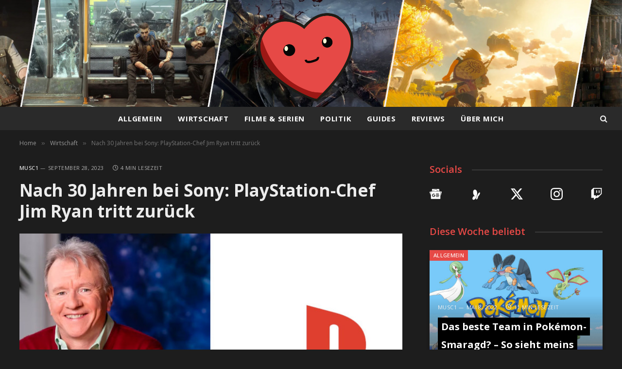

--- FILE ---
content_type: text/html; charset=UTF-8
request_url: https://gamerliebe.de/playstation-chef-jim-ryan-tritt-zurueck/
body_size: 23754
content:

<!DOCTYPE html>
<html lang="de" class="s-dark site-s-dark">

<head>

	<meta charset="UTF-8" />
	<meta name="viewport" content="width=device-width, initial-scale=1" />
	<meta name='robots' content='index, follow, max-image-preview:large, max-snippet:-1, max-video-preview:-1' />
	<style>img:is([sizes="auto" i], [sizes^="auto," i]) { contain-intrinsic-size: 3000px 1500px }</style>
	
	<!-- This site is optimized with the Yoast SEO plugin v26.8 - https://yoast.com/product/yoast-seo-wordpress/ -->
	<title>Nach 30 Jahren bei Sony: PlayStation-Chef Jim Ryan tritt zurück</title><link rel="preload" as="image" imagesrcset="https://gamerliebe.de/wp-content/uploads/2023/09/jimryanplaystation.jpg" imagesizes="(max-width: 788px) 100vw, 788px" /><link rel="preload" as="font" href="https://gamerliebe.de/wp-content/themes/smart-mag/css/icons/fonts/ts-icons.woff2?v3.2" type="font/woff2" crossorigin="anonymous" />
	<meta name="description" content="Nach 30 Jahren bei Sony hat sich der PlayStation-Chef Jim Ryan dazu entschieden, im März 2024 in den Ruhestand zu gehen. Die Frage bleibt: Schafft es Sony ihn zu ersetzen?" />
	<link rel="canonical" href="https://gamerliebe.de/playstation-chef-jim-ryan-tritt-zurueck/" />
	<meta property="og:locale" content="de_DE" />
	<meta property="og:type" content="article" />
	<meta property="og:title" content="Nach 30 Jahren bei Sony: PlayStation-Chef Jim Ryan tritt zurück" />
	<meta property="og:description" content="Nach 30 Jahren bei Sony hat sich der PlayStation-Chef Jim Ryan dazu entschieden, im März 2024 in den Ruhestand zu gehen. Die Frage bleibt: Schafft es Sony ihn zu ersetzen?" />
	<meta property="og:url" content="https://gamerliebe.de/playstation-chef-jim-ryan-tritt-zurueck/" />
	<meta property="article:published_time" content="2023-09-28T22:59:15+00:00" />
	<meta property="og:image" content="https://gamerliebe.de/wp-content/uploads/2023/09/jimryanplaystation.jpg" />
	<meta property="og:image:width" content="820" />
	<meta property="og:image:height" content="460" />
	<meta property="og:image:type" content="image/jpeg" />
	<meta name="author" content="MuSc1" />
	<meta name="twitter:card" content="summary_large_image" />
	<meta name="twitter:label1" content="Verfasst von" />
	<meta name="twitter:data1" content="MuSc1" />
	<meta name="twitter:label2" content="Geschätzte Lesezeit" />
	<meta name="twitter:data2" content="4 Minuten" />
	<script type="application/ld+json" class="yoast-schema-graph">{"@context":"https://schema.org","@graph":[{"@type":"Article","@id":"https://gamerliebe.de/playstation-chef-jim-ryan-tritt-zurueck/#article","isPartOf":{"@id":"https://gamerliebe.de/playstation-chef-jim-ryan-tritt-zurueck/"},"author":{"name":"MuSc1","@id":"https://gamerliebe.de/#/schema/person/61a204c4bb536ed149230264e988bd28"},"headline":"Nach 30 Jahren bei Sony: PlayStation-Chef Jim Ryan tritt zurück","datePublished":"2023-09-28T22:59:15+00:00","mainEntityOfPage":{"@id":"https://gamerliebe.de/playstation-chef-jim-ryan-tritt-zurueck/"},"wordCount":715,"commentCount":1,"image":{"@id":"https://gamerliebe.de/playstation-chef-jim-ryan-tritt-zurueck/#primaryimage"},"thumbnailUrl":"https://gamerliebe.de/wp-content/uploads/2023/09/jimryanplaystation.jpg","keywords":["PlayStation","Sony"],"articleSection":["Wirtschaft"],"inLanguage":"de","potentialAction":[{"@type":"CommentAction","name":"Comment","target":["https://gamerliebe.de/playstation-chef-jim-ryan-tritt-zurueck/#respond"]}]},{"@type":"WebPage","@id":"https://gamerliebe.de/playstation-chef-jim-ryan-tritt-zurueck/","url":"https://gamerliebe.de/playstation-chef-jim-ryan-tritt-zurueck/","name":"Nach 30 Jahren bei Sony: PlayStation-Chef Jim Ryan tritt zurück","isPartOf":{"@id":"https://gamerliebe.de/#website"},"primaryImageOfPage":{"@id":"https://gamerliebe.de/playstation-chef-jim-ryan-tritt-zurueck/#primaryimage"},"image":{"@id":"https://gamerliebe.de/playstation-chef-jim-ryan-tritt-zurueck/#primaryimage"},"thumbnailUrl":"https://gamerliebe.de/wp-content/uploads/2023/09/jimryanplaystation.jpg","datePublished":"2023-09-28T22:59:15+00:00","author":{"@id":"https://gamerliebe.de/#/schema/person/61a204c4bb536ed149230264e988bd28"},"description":"Nach 30 Jahren bei Sony hat sich der PlayStation-Chef Jim Ryan dazu entschieden, im März 2024 in den Ruhestand zu gehen. Die Frage bleibt: Schafft es Sony ihn zu ersetzen?","breadcrumb":{"@id":"https://gamerliebe.de/playstation-chef-jim-ryan-tritt-zurueck/#breadcrumb"},"inLanguage":"de","potentialAction":[{"@type":"ReadAction","target":["https://gamerliebe.de/playstation-chef-jim-ryan-tritt-zurueck/"]}]},{"@type":"ImageObject","inLanguage":"de","@id":"https://gamerliebe.de/playstation-chef-jim-ryan-tritt-zurueck/#primaryimage","url":"https://gamerliebe.de/wp-content/uploads/2023/09/jimryanplaystation.jpg","contentUrl":"https://gamerliebe.de/wp-content/uploads/2023/09/jimryanplaystation.jpg","width":820,"height":460,"caption":"© gamerliebe"},{"@type":"BreadcrumbList","@id":"https://gamerliebe.de/playstation-chef-jim-ryan-tritt-zurueck/#breadcrumb","itemListElement":[{"@type":"ListItem","position":1,"name":"Startseite","item":"https://gamerliebe.de/"},{"@type":"ListItem","position":2,"name":"Nach 30 Jahren bei Sony: PlayStation-Chef Jim Ryan tritt zurück"}]},{"@type":"WebSite","@id":"https://gamerliebe.de/#website","url":"https://gamerliebe.de/","name":"","description":"","potentialAction":[{"@type":"SearchAction","target":{"@type":"EntryPoint","urlTemplate":"https://gamerliebe.de/?s={search_term_string}"},"query-input":{"@type":"PropertyValueSpecification","valueRequired":true,"valueName":"search_term_string"}}],"inLanguage":"de"},{"@type":"Person","@id":"https://gamerliebe.de/#/schema/person/61a204c4bb536ed149230264e988bd28","name":"MuSc1","image":{"@type":"ImageObject","inLanguage":"de","@id":"https://gamerliebe.de/#/schema/person/image/","url":"https://secure.gravatar.com/avatar/dbc536c9916349fc3fd0dde950082029cda75e7bea0bea3abfb1643c307930dc?s=96&r=g","contentUrl":"https://secure.gravatar.com/avatar/dbc536c9916349fc3fd0dde950082029cda75e7bea0bea3abfb1643c307930dc?s=96&r=g","caption":"MuSc1"},"description":"Mein Name ist Lukas Mehling, aber online kennt man mich wohl eher als MuSc1. Ich bin der Gründer und Betreiber von gamerliebe.de. Auf meinem Blog geht es vorrangig um das Thema Selbstständigkeit, Arbeiten und Geld verdienen in der Gaming-Branche. Dabei fokussiere ich mich vor allem auf die Gaming-Branche und Aktien von Videospiel-Unternehmen.","sameAs":["https://www.instagram.com/musc1gg"],"url":"https://gamerliebe.de/author/musc1/"}]}</script>
	<!-- / Yoast SEO plugin. -->


<link rel='dns-prefetch' href='//fonts.googleapis.com' />
<link rel="alternate" type="application/rss+xml" title=" &raquo; Feed" href="https://gamerliebe.de/feed/" />
<link rel="alternate" type="application/rss+xml" title=" &raquo; Kommentar-Feed" href="https://gamerliebe.de/comments/feed/" />
<script type="text/javascript" id="wpp-js" src="https://gamerliebe.de/wp-content/plugins/wordpress-popular-posts/assets/js/wpp.min.js?ver=7.3.6" data-sampling="0" data-sampling-rate="100" data-api-url="https://gamerliebe.de/wp-json/wordpress-popular-posts" data-post-id="11275" data-token="5294db579c" data-lang="0" data-debug="0"></script>
<link rel="alternate" type="application/rss+xml" title=" &raquo; Kommentar-Feed zu Nach 30 Jahren bei Sony: PlayStation-Chef Jim Ryan tritt zurück" href="https://gamerliebe.de/playstation-chef-jim-ryan-tritt-zurueck/feed/" />
<script type="text/javascript">
/* <![CDATA[ */
window._wpemojiSettings = {"baseUrl":"https:\/\/s.w.org\/images\/core\/emoji\/16.0.1\/72x72\/","ext":".png","svgUrl":"https:\/\/s.w.org\/images\/core\/emoji\/16.0.1\/svg\/","svgExt":".svg","source":{"concatemoji":"https:\/\/gamerliebe.de\/wp-includes\/js\/wp-emoji-release.min.js?ver=6.8.3"}};
/*! This file is auto-generated */
!function(s,n){var o,i,e;function c(e){try{var t={supportTests:e,timestamp:(new Date).valueOf()};sessionStorage.setItem(o,JSON.stringify(t))}catch(e){}}function p(e,t,n){e.clearRect(0,0,e.canvas.width,e.canvas.height),e.fillText(t,0,0);var t=new Uint32Array(e.getImageData(0,0,e.canvas.width,e.canvas.height).data),a=(e.clearRect(0,0,e.canvas.width,e.canvas.height),e.fillText(n,0,0),new Uint32Array(e.getImageData(0,0,e.canvas.width,e.canvas.height).data));return t.every(function(e,t){return e===a[t]})}function u(e,t){e.clearRect(0,0,e.canvas.width,e.canvas.height),e.fillText(t,0,0);for(var n=e.getImageData(16,16,1,1),a=0;a<n.data.length;a++)if(0!==n.data[a])return!1;return!0}function f(e,t,n,a){switch(t){case"flag":return n(e,"\ud83c\udff3\ufe0f\u200d\u26a7\ufe0f","\ud83c\udff3\ufe0f\u200b\u26a7\ufe0f")?!1:!n(e,"\ud83c\udde8\ud83c\uddf6","\ud83c\udde8\u200b\ud83c\uddf6")&&!n(e,"\ud83c\udff4\udb40\udc67\udb40\udc62\udb40\udc65\udb40\udc6e\udb40\udc67\udb40\udc7f","\ud83c\udff4\u200b\udb40\udc67\u200b\udb40\udc62\u200b\udb40\udc65\u200b\udb40\udc6e\u200b\udb40\udc67\u200b\udb40\udc7f");case"emoji":return!a(e,"\ud83e\udedf")}return!1}function g(e,t,n,a){var r="undefined"!=typeof WorkerGlobalScope&&self instanceof WorkerGlobalScope?new OffscreenCanvas(300,150):s.createElement("canvas"),o=r.getContext("2d",{willReadFrequently:!0}),i=(o.textBaseline="top",o.font="600 32px Arial",{});return e.forEach(function(e){i[e]=t(o,e,n,a)}),i}function t(e){var t=s.createElement("script");t.src=e,t.defer=!0,s.head.appendChild(t)}"undefined"!=typeof Promise&&(o="wpEmojiSettingsSupports",i=["flag","emoji"],n.supports={everything:!0,everythingExceptFlag:!0},e=new Promise(function(e){s.addEventListener("DOMContentLoaded",e,{once:!0})}),new Promise(function(t){var n=function(){try{var e=JSON.parse(sessionStorage.getItem(o));if("object"==typeof e&&"number"==typeof e.timestamp&&(new Date).valueOf()<e.timestamp+604800&&"object"==typeof e.supportTests)return e.supportTests}catch(e){}return null}();if(!n){if("undefined"!=typeof Worker&&"undefined"!=typeof OffscreenCanvas&&"undefined"!=typeof URL&&URL.createObjectURL&&"undefined"!=typeof Blob)try{var e="postMessage("+g.toString()+"("+[JSON.stringify(i),f.toString(),p.toString(),u.toString()].join(",")+"));",a=new Blob([e],{type:"text/javascript"}),r=new Worker(URL.createObjectURL(a),{name:"wpTestEmojiSupports"});return void(r.onmessage=function(e){c(n=e.data),r.terminate(),t(n)})}catch(e){}c(n=g(i,f,p,u))}t(n)}).then(function(e){for(var t in e)n.supports[t]=e[t],n.supports.everything=n.supports.everything&&n.supports[t],"flag"!==t&&(n.supports.everythingExceptFlag=n.supports.everythingExceptFlag&&n.supports[t]);n.supports.everythingExceptFlag=n.supports.everythingExceptFlag&&!n.supports.flag,n.DOMReady=!1,n.readyCallback=function(){n.DOMReady=!0}}).then(function(){return e}).then(function(){var e;n.supports.everything||(n.readyCallback(),(e=n.source||{}).concatemoji?t(e.concatemoji):e.wpemoji&&e.twemoji&&(t(e.twemoji),t(e.wpemoji)))}))}((window,document),window._wpemojiSettings);
/* ]]> */
</script>
<!-- gamerliebe.de is managing ads with Advanced Ads 2.0.16 – https://wpadvancedads.com/ --><script id="gamer-ready">
			window.advanced_ads_ready=function(e,a){a=a||"complete";var d=function(e){return"interactive"===a?"loading"!==e:"complete"===e};d(document.readyState)?e():document.addEventListener("readystatechange",(function(a){d(a.target.readyState)&&e()}),{once:"interactive"===a})},window.advanced_ads_ready_queue=window.advanced_ads_ready_queue||[];		</script>
		<style id='wp-emoji-styles-inline-css' type='text/css'>

	img.wp-smiley, img.emoji {
		display: inline !important;
		border: none !important;
		box-shadow: none !important;
		height: 1em !important;
		width: 1em !important;
		margin: 0 0.07em !important;
		vertical-align: -0.1em !important;
		background: none !important;
		padding: 0 !important;
	}
</style>
<link rel='stylesheet' id='wp-block-library-css' href='https://gamerliebe.de/wp-includes/css/dist/block-library/style.min.css?ver=6.8.3' type='text/css' media='all' />
<style id='classic-theme-styles-inline-css' type='text/css'>
/*! This file is auto-generated */
.wp-block-button__link{color:#fff;background-color:#32373c;border-radius:9999px;box-shadow:none;text-decoration:none;padding:calc(.667em + 2px) calc(1.333em + 2px);font-size:1.125em}.wp-block-file__button{background:#32373c;color:#fff;text-decoration:none}
</style>
<link rel='stylesheet' id='vgw-metis-sidebar-style-css' href='https://gamerliebe.de/wp-content/plugins/vgw-metis/includes/actions/../../admin/css/vgw-metis-sidebar.css?ver=1.0' type='text/css' media='all' />
<style id='global-styles-inline-css' type='text/css'>
:root{--wp--preset--aspect-ratio--square: 1;--wp--preset--aspect-ratio--4-3: 4/3;--wp--preset--aspect-ratio--3-4: 3/4;--wp--preset--aspect-ratio--3-2: 3/2;--wp--preset--aspect-ratio--2-3: 2/3;--wp--preset--aspect-ratio--16-9: 16/9;--wp--preset--aspect-ratio--9-16: 9/16;--wp--preset--color--black: #000000;--wp--preset--color--cyan-bluish-gray: #abb8c3;--wp--preset--color--white: #ffffff;--wp--preset--color--pale-pink: #f78da7;--wp--preset--color--vivid-red: #cf2e2e;--wp--preset--color--luminous-vivid-orange: #ff6900;--wp--preset--color--luminous-vivid-amber: #fcb900;--wp--preset--color--light-green-cyan: #7bdcb5;--wp--preset--color--vivid-green-cyan: #00d084;--wp--preset--color--pale-cyan-blue: #8ed1fc;--wp--preset--color--vivid-cyan-blue: #0693e3;--wp--preset--color--vivid-purple: #9b51e0;--wp--preset--gradient--vivid-cyan-blue-to-vivid-purple: linear-gradient(135deg,rgba(6,147,227,1) 0%,rgb(155,81,224) 100%);--wp--preset--gradient--light-green-cyan-to-vivid-green-cyan: linear-gradient(135deg,rgb(122,220,180) 0%,rgb(0,208,130) 100%);--wp--preset--gradient--luminous-vivid-amber-to-luminous-vivid-orange: linear-gradient(135deg,rgba(252,185,0,1) 0%,rgba(255,105,0,1) 100%);--wp--preset--gradient--luminous-vivid-orange-to-vivid-red: linear-gradient(135deg,rgba(255,105,0,1) 0%,rgb(207,46,46) 100%);--wp--preset--gradient--very-light-gray-to-cyan-bluish-gray: linear-gradient(135deg,rgb(238,238,238) 0%,rgb(169,184,195) 100%);--wp--preset--gradient--cool-to-warm-spectrum: linear-gradient(135deg,rgb(74,234,220) 0%,rgb(151,120,209) 20%,rgb(207,42,186) 40%,rgb(238,44,130) 60%,rgb(251,105,98) 80%,rgb(254,248,76) 100%);--wp--preset--gradient--blush-light-purple: linear-gradient(135deg,rgb(255,206,236) 0%,rgb(152,150,240) 100%);--wp--preset--gradient--blush-bordeaux: linear-gradient(135deg,rgb(254,205,165) 0%,rgb(254,45,45) 50%,rgb(107,0,62) 100%);--wp--preset--gradient--luminous-dusk: linear-gradient(135deg,rgb(255,203,112) 0%,rgb(199,81,192) 50%,rgb(65,88,208) 100%);--wp--preset--gradient--pale-ocean: linear-gradient(135deg,rgb(255,245,203) 0%,rgb(182,227,212) 50%,rgb(51,167,181) 100%);--wp--preset--gradient--electric-grass: linear-gradient(135deg,rgb(202,248,128) 0%,rgb(113,206,126) 100%);--wp--preset--gradient--midnight: linear-gradient(135deg,rgb(2,3,129) 0%,rgb(40,116,252) 100%);--wp--preset--font-size--small: 13px;--wp--preset--font-size--medium: 20px;--wp--preset--font-size--large: 36px;--wp--preset--font-size--x-large: 42px;--wp--preset--spacing--20: 0.44rem;--wp--preset--spacing--30: 0.67rem;--wp--preset--spacing--40: 1rem;--wp--preset--spacing--50: 1.5rem;--wp--preset--spacing--60: 2.25rem;--wp--preset--spacing--70: 3.38rem;--wp--preset--spacing--80: 5.06rem;--wp--preset--shadow--natural: 6px 6px 9px rgba(0, 0, 0, 0.2);--wp--preset--shadow--deep: 12px 12px 50px rgba(0, 0, 0, 0.4);--wp--preset--shadow--sharp: 6px 6px 0px rgba(0, 0, 0, 0.2);--wp--preset--shadow--outlined: 6px 6px 0px -3px rgba(255, 255, 255, 1), 6px 6px rgba(0, 0, 0, 1);--wp--preset--shadow--crisp: 6px 6px 0px rgba(0, 0, 0, 1);}:where(.is-layout-flex){gap: 0.5em;}:where(.is-layout-grid){gap: 0.5em;}body .is-layout-flex{display: flex;}.is-layout-flex{flex-wrap: wrap;align-items: center;}.is-layout-flex > :is(*, div){margin: 0;}body .is-layout-grid{display: grid;}.is-layout-grid > :is(*, div){margin: 0;}:where(.wp-block-columns.is-layout-flex){gap: 2em;}:where(.wp-block-columns.is-layout-grid){gap: 2em;}:where(.wp-block-post-template.is-layout-flex){gap: 1.25em;}:where(.wp-block-post-template.is-layout-grid){gap: 1.25em;}.has-black-color{color: var(--wp--preset--color--black) !important;}.has-cyan-bluish-gray-color{color: var(--wp--preset--color--cyan-bluish-gray) !important;}.has-white-color{color: var(--wp--preset--color--white) !important;}.has-pale-pink-color{color: var(--wp--preset--color--pale-pink) !important;}.has-vivid-red-color{color: var(--wp--preset--color--vivid-red) !important;}.has-luminous-vivid-orange-color{color: var(--wp--preset--color--luminous-vivid-orange) !important;}.has-luminous-vivid-amber-color{color: var(--wp--preset--color--luminous-vivid-amber) !important;}.has-light-green-cyan-color{color: var(--wp--preset--color--light-green-cyan) !important;}.has-vivid-green-cyan-color{color: var(--wp--preset--color--vivid-green-cyan) !important;}.has-pale-cyan-blue-color{color: var(--wp--preset--color--pale-cyan-blue) !important;}.has-vivid-cyan-blue-color{color: var(--wp--preset--color--vivid-cyan-blue) !important;}.has-vivid-purple-color{color: var(--wp--preset--color--vivid-purple) !important;}.has-black-background-color{background-color: var(--wp--preset--color--black) !important;}.has-cyan-bluish-gray-background-color{background-color: var(--wp--preset--color--cyan-bluish-gray) !important;}.has-white-background-color{background-color: var(--wp--preset--color--white) !important;}.has-pale-pink-background-color{background-color: var(--wp--preset--color--pale-pink) !important;}.has-vivid-red-background-color{background-color: var(--wp--preset--color--vivid-red) !important;}.has-luminous-vivid-orange-background-color{background-color: var(--wp--preset--color--luminous-vivid-orange) !important;}.has-luminous-vivid-amber-background-color{background-color: var(--wp--preset--color--luminous-vivid-amber) !important;}.has-light-green-cyan-background-color{background-color: var(--wp--preset--color--light-green-cyan) !important;}.has-vivid-green-cyan-background-color{background-color: var(--wp--preset--color--vivid-green-cyan) !important;}.has-pale-cyan-blue-background-color{background-color: var(--wp--preset--color--pale-cyan-blue) !important;}.has-vivid-cyan-blue-background-color{background-color: var(--wp--preset--color--vivid-cyan-blue) !important;}.has-vivid-purple-background-color{background-color: var(--wp--preset--color--vivid-purple) !important;}.has-black-border-color{border-color: var(--wp--preset--color--black) !important;}.has-cyan-bluish-gray-border-color{border-color: var(--wp--preset--color--cyan-bluish-gray) !important;}.has-white-border-color{border-color: var(--wp--preset--color--white) !important;}.has-pale-pink-border-color{border-color: var(--wp--preset--color--pale-pink) !important;}.has-vivid-red-border-color{border-color: var(--wp--preset--color--vivid-red) !important;}.has-luminous-vivid-orange-border-color{border-color: var(--wp--preset--color--luminous-vivid-orange) !important;}.has-luminous-vivid-amber-border-color{border-color: var(--wp--preset--color--luminous-vivid-amber) !important;}.has-light-green-cyan-border-color{border-color: var(--wp--preset--color--light-green-cyan) !important;}.has-vivid-green-cyan-border-color{border-color: var(--wp--preset--color--vivid-green-cyan) !important;}.has-pale-cyan-blue-border-color{border-color: var(--wp--preset--color--pale-cyan-blue) !important;}.has-vivid-cyan-blue-border-color{border-color: var(--wp--preset--color--vivid-cyan-blue) !important;}.has-vivid-purple-border-color{border-color: var(--wp--preset--color--vivid-purple) !important;}.has-vivid-cyan-blue-to-vivid-purple-gradient-background{background: var(--wp--preset--gradient--vivid-cyan-blue-to-vivid-purple) !important;}.has-light-green-cyan-to-vivid-green-cyan-gradient-background{background: var(--wp--preset--gradient--light-green-cyan-to-vivid-green-cyan) !important;}.has-luminous-vivid-amber-to-luminous-vivid-orange-gradient-background{background: var(--wp--preset--gradient--luminous-vivid-amber-to-luminous-vivid-orange) !important;}.has-luminous-vivid-orange-to-vivid-red-gradient-background{background: var(--wp--preset--gradient--luminous-vivid-orange-to-vivid-red) !important;}.has-very-light-gray-to-cyan-bluish-gray-gradient-background{background: var(--wp--preset--gradient--very-light-gray-to-cyan-bluish-gray) !important;}.has-cool-to-warm-spectrum-gradient-background{background: var(--wp--preset--gradient--cool-to-warm-spectrum) !important;}.has-blush-light-purple-gradient-background{background: var(--wp--preset--gradient--blush-light-purple) !important;}.has-blush-bordeaux-gradient-background{background: var(--wp--preset--gradient--blush-bordeaux) !important;}.has-luminous-dusk-gradient-background{background: var(--wp--preset--gradient--luminous-dusk) !important;}.has-pale-ocean-gradient-background{background: var(--wp--preset--gradient--pale-ocean) !important;}.has-electric-grass-gradient-background{background: var(--wp--preset--gradient--electric-grass) !important;}.has-midnight-gradient-background{background: var(--wp--preset--gradient--midnight) !important;}.has-small-font-size{font-size: var(--wp--preset--font-size--small) !important;}.has-medium-font-size{font-size: var(--wp--preset--font-size--medium) !important;}.has-large-font-size{font-size: var(--wp--preset--font-size--large) !important;}.has-x-large-font-size{font-size: var(--wp--preset--font-size--x-large) !important;}
:where(.wp-block-post-template.is-layout-flex){gap: 1.25em;}:where(.wp-block-post-template.is-layout-grid){gap: 1.25em;}
:where(.wp-block-columns.is-layout-flex){gap: 2em;}:where(.wp-block-columns.is-layout-grid){gap: 2em;}
:root :where(.wp-block-pullquote){font-size: 1.5em;line-height: 1.6;}
</style>
<link rel='stylesheet' id='wordpress-popular-posts-css-css' href='https://gamerliebe.de/wp-content/plugins/wordpress-popular-posts/assets/css/wpp.css?ver=7.3.6' type='text/css' media='all' />
<link rel='stylesheet' id='smartmag-core-css' href='https://gamerliebe.de/wp-content/themes/smart-mag/style.css?ver=10.3.2' type='text/css' media='all' />
<style id='smartmag-core-inline-css' type='text/css'>
:root { --c-main: #e64946;
--c-main-rgb: 230,73,70;
--text-font: "Open Sans", system-ui, -apple-system, "Segoe UI", Arial, sans-serif;
--body-font: "Open Sans", system-ui, -apple-system, "Segoe UI", Arial, sans-serif;
--title-size-n: 18px;
--title-size-m: 20px;
--title-fw-bold: 700; }
.s-dark, .site-s-dark { --c-main: #e64946; --c-main-rgb: 230,73,70; }
.s-light body { background-color: #fdfdfd; }
.s-dark body { background-color: #1d1d1d; }
.s-light { --body-color: #020202; --c-excerpts: #020202; }
.post-content { color: #020202; }
.s-dark { --body-color: #ffffff; --c-excerpts: #ffffff; }
.s-dark .post-content { color: #ffffff; }
.main-sidebar .widget, .ts-sidebar .widget { margin-bottom: 45px; }
.smart-head-main .smart-head-mid { --head-h: 220px; background-repeat: no-repeat; background-position: center center; background-size: cover; background-image: url(https://gamerliebe.de/wp-content/uploads/2024/10/gamerliebebannerneu2.0.jpg); }
.smart-head-main .smart-head-bot { background-color: #2a2a2a; border-top-width: 0px; border-bottom-width: 0px; }
.navigation { font-family: "Open Sans", system-ui, -apple-system, "Segoe UI", Arial, sans-serif; }
.navigation-main .menu > li > a { font-size: 15px; font-weight: bold; text-transform: uppercase; letter-spacing: .05em; }
.navigation-main .menu > li li a { font-size: 14px; }
.navigation-main { --nav-items-space: 16px; }
.s-light .navigation { --c-nav-blip: var(--c-main); }
.s-dark .navigation-main { --c-nav: #ffffff; }
.s-dark .navigation { --c-nav-blip: #aaaaaa; }
.smart-head-mobile .smart-head-mid { --head-h: 70px; background-repeat: no-repeat; background-position: center center; background-size: cover; background-image: url(https://gamerliebe.de/wp-content/uploads/2019/10/gaming-blog-banner-done.jpg); border-bottom-width: 0px; }
.navigation-small { font-family: "Open Sans", system-ui, -apple-system, "Segoe UI", Arial, sans-serif; margin-left: calc(-1 * var(--nav-items-space)); }
.smart-head-main .spc-social { --c-spc-social-hov: #f2f2f2; }
.main-footer .upper-footer { background-color: #2a2a2a; }
.s-dark .upper-footer { background-color: #2a2a2a; }
.post-meta { font-family: "Open Sans", system-ui, -apple-system, "Segoe UI", Arial, sans-serif; }
.post-meta .meta-item, .post-meta .text-in { font-size: 11px; text-transform: uppercase; letter-spacing: 0.04em; }
.cat-labels .category { font-family: "Open Sans", system-ui, -apple-system, "Segoe UI", Arial, sans-serif; font-size: 11px; background-color: #e64946; color: #fdfdfd; }
.block-head-c2 .heading { font-size: 21px; letter-spacing: 0.02em; }
.block-head-c2 { --line-weight: 3px; }
.block-head-e2 .heading { font-weight: 600; color: var(--c-main); }
.author-box .bio { font-family: "Open Sans", system-ui, -apple-system, "Segoe UI", Arial, sans-serif; }
.the-post-header .post-meta .post-title { font-family: "Open Sans", system-ui, -apple-system, "Segoe UI", Arial, sans-serif; }
.entry-content { font-family: "Open Sans", system-ui, -apple-system, "Segoe UI", Arial, sans-serif; font-size: 18px; }
.post-content h1, .post-content h2, .post-content h3, .post-content h4, .post-content h5, .post-content h6 { font-family: "Open Sans", system-ui, -apple-system, "Segoe UI", Arial, sans-serif; }
.site-s-light .entry-content { color: #000000; }
.entry-content { --c-a: #e64946; }
.s-dark .entry-content { --c-a: #e64946; }
.the-page-heading { font-family: "Open Sans", system-ui, -apple-system, "Segoe UI", Arial, sans-serif; }
.a-wrap-2:not(._) { margin-top: 0px; }
@media (min-width: 1200px) { .loop-list .post-title { font-size: 22px; } }
@media (min-width: 941px) and (max-width: 1200px) { .navigation-main .menu > li > a { font-size: calc(10px + (15px - 10px) * .7); } }


</style>
<link rel='stylesheet' id='smartmag-magnific-popup-css' href='https://gamerliebe.de/wp-content/themes/smart-mag/css/lightbox.css?ver=10.3.2' type='text/css' media='all' />
<link rel='stylesheet' id='smartmag-icons-css' href='https://gamerliebe.de/wp-content/themes/smart-mag/css/icons/icons.css?ver=10.3.2' type='text/css' media='all' />
<link rel='stylesheet' id='smartmag-gfonts-custom-css' href='https://fonts.googleapis.com/css?family=Open+Sans%3A400%2C500%2C600%2C700&#038;display=swap' type='text/css' media='all' />
<script type="text/javascript" id="smartmag-lazy-inline-js-after">
/* <![CDATA[ */
/**
 * @copyright ThemeSphere
 * @preserve
 */
var BunyadLazy={};BunyadLazy.load=function(){function a(e,n){var t={};e.dataset.bgset&&e.dataset.sizes?(t.sizes=e.dataset.sizes,t.srcset=e.dataset.bgset):t.src=e.dataset.bgsrc,function(t){var a=t.dataset.ratio;if(0<a){const e=t.parentElement;if(e.classList.contains("media-ratio")){const n=e.style;n.getPropertyValue("--a-ratio")||(n.paddingBottom=100/a+"%")}}}(e);var a,o=document.createElement("img");for(a in o.onload=function(){var t="url('"+(o.currentSrc||o.src)+"')",a=e.style;a.backgroundImage!==t&&requestAnimationFrame(()=>{a.backgroundImage=t,n&&n()}),o.onload=null,o.onerror=null,o=null},o.onerror=o.onload,t)o.setAttribute(a,t[a]);o&&o.complete&&0<o.naturalWidth&&o.onload&&o.onload()}function e(t){t.dataset.loaded||a(t,()=>{document.dispatchEvent(new Event("lazyloaded")),t.dataset.loaded=1})}function n(t){"complete"===document.readyState?t():window.addEventListener("load",t)}return{initEarly:function(){var t,a=()=>{document.querySelectorAll(".img.bg-cover:not(.lazyload)").forEach(e)};"complete"!==document.readyState?(t=setInterval(a,150),n(()=>{a(),clearInterval(t)})):a()},callOnLoad:n,initBgImages:function(t){t&&n(()=>{document.querySelectorAll(".img.bg-cover").forEach(e)})},bgLoad:a}}(),BunyadLazy.load.initEarly();
/* ]]> */
</script>
<script type="text/javascript" src="https://gamerliebe.de/wp-content/plugins/sphere-post-views/assets/js/post-views.js?ver=1.0.1" id="sphere-post-views-js"></script>
<script type="text/javascript" id="sphere-post-views-js-after">
/* <![CDATA[ */
var Sphere_PostViews = {"ajaxUrl":"https:\/\/gamerliebe.de\/wp-admin\/admin-ajax.php?sphere_post_views=1","sampling":0,"samplingRate":10,"repeatCountDelay":0,"postID":11275,"token":"1d5fca6a07"}
/* ]]> */
</script>
<script type="text/javascript" src="https://gamerliebe.de/wp-includes/js/jquery/jquery.min.js?ver=3.7.1" id="jquery-core-js"></script>
<script type="text/javascript" src="https://gamerliebe.de/wp-includes/js/jquery/jquery-migrate.min.js?ver=3.4.1" id="jquery-migrate-js"></script>
<link rel="https://api.w.org/" href="https://gamerliebe.de/wp-json/" /><link rel="alternate" title="JSON" type="application/json" href="https://gamerliebe.de/wp-json/wp/v2/posts/11275" /><link rel="EditURI" type="application/rsd+xml" title="RSD" href="https://gamerliebe.de/xmlrpc.php?rsd" />
<meta name="generator" content="WordPress 6.8.3" />
<link rel='shortlink' href='https://gamerliebe.de/?p=11275' />
<link rel="alternate" title="oEmbed (JSON)" type="application/json+oembed" href="https://gamerliebe.de/wp-json/oembed/1.0/embed?url=https%3A%2F%2Fgamerliebe.de%2Fplaystation-chef-jim-ryan-tritt-zurueck%2F" />
<link rel="alternate" title="oEmbed (XML)" type="text/xml+oembed" href="https://gamerliebe.de/wp-json/oembed/1.0/embed?url=https%3A%2F%2Fgamerliebe.de%2Fplaystation-chef-jim-ryan-tritt-zurueck%2F&#038;format=xml" />
<!-- VG Wort METIS WordPress Plugin v2.0.1 -->
            <style id="wpp-loading-animation-styles">@-webkit-keyframes bgslide{from{background-position-x:0}to{background-position-x:-200%}}@keyframes bgslide{from{background-position-x:0}to{background-position-x:-200%}}.wpp-widget-block-placeholder,.wpp-shortcode-placeholder{margin:0 auto;width:60px;height:3px;background:#dd3737;background:linear-gradient(90deg,#dd3737 0%,#571313 10%,#dd3737 100%);background-size:200% auto;border-radius:3px;-webkit-animation:bgslide 1s infinite linear;animation:bgslide 1s infinite linear}</style>
            
		<script>
		var BunyadSchemeKey = 'bunyad-scheme';
		(() => {
			const d = document.documentElement;
			const c = d.classList;
			var scheme = localStorage.getItem(BunyadSchemeKey);
			
			if (!scheme && window.matchMedia && window.matchMedia('(prefers-color-scheme: dark)').matches) {
				scheme ='dark';
				d.dataset.autoDark = 1;
			}
			
			if (scheme) {
				d.dataset.origClass = c;
				scheme === 'dark' ? c.remove('s-light', 'site-s-light') : c.remove('s-dark', 'site-s-dark');
				c.add('site-s-' + scheme, 's-' + scheme);
			}
		})();
		</script>
		<meta name="generator" content="Elementor 3.34.3; features: e_font_icon_svg, additional_custom_breakpoints; settings: css_print_method-external, google_font-enabled, font_display-swap">
			<style>
				.e-con.e-parent:nth-of-type(n+4):not(.e-lazyloaded):not(.e-no-lazyload),
				.e-con.e-parent:nth-of-type(n+4):not(.e-lazyloaded):not(.e-no-lazyload) * {
					background-image: none !important;
				}
				@media screen and (max-height: 1024px) {
					.e-con.e-parent:nth-of-type(n+3):not(.e-lazyloaded):not(.e-no-lazyload),
					.e-con.e-parent:nth-of-type(n+3):not(.e-lazyloaded):not(.e-no-lazyload) * {
						background-image: none !important;
					}
				}
				@media screen and (max-height: 640px) {
					.e-con.e-parent:nth-of-type(n+2):not(.e-lazyloaded):not(.e-no-lazyload),
					.e-con.e-parent:nth-of-type(n+2):not(.e-lazyloaded):not(.e-no-lazyload) * {
						background-image: none !important;
					}
				}
			</style>
			<noscript><style>.lazyload[data-src]{display:none !important;}</style></noscript><style>.lazyload{background-image:none !important;}.lazyload:before{background-image:none !important;}</style><script  async src="https://pagead2.googlesyndication.com/pagead/js/adsbygoogle.js?client=ca-pub-5565710898036957" crossorigin="anonymous"></script><link rel="icon" href="https://gamerliebe.de/wp-content/uploads/2019/09/cropped-gamerliebelogoneuefarbe-1-32x32.png" sizes="32x32" />
<link rel="icon" href="https://gamerliebe.de/wp-content/uploads/2019/09/cropped-gamerliebelogoneuefarbe-1-192x192.png" sizes="192x192" />
<link rel="apple-touch-icon" href="https://gamerliebe.de/wp-content/uploads/2019/09/cropped-gamerliebelogoneuefarbe-1-180x180.png" />
<meta name="msapplication-TileImage" content="https://gamerliebe.de/wp-content/uploads/2019/09/cropped-gamerliebelogoneuefarbe-1-270x270.png" />
<style id="sccss"></style>

</head>

<body class="wp-singular post-template-default single single-post postid-11275 single-format-standard wp-theme-smart-mag right-sidebar post-layout-modern post-cat-14 has-lb has-lb-sm ts-img-hov-fade layout-normal elementor-default elementor-kit-14409 aa-prefix-gamer-">



<div class="main-wrap">

	
<div class="off-canvas-backdrop"></div>
<div class="mobile-menu-container off-canvas s-dark" id="off-canvas">

	<div class="off-canvas-head">
		<a href="#" class="close">
			<span class="visuallyhidden">Close Menu</span>
			<i class="tsi tsi-times"></i>
		</a>

		<div class="ts-logo">
					</div>
	</div>

	<div class="off-canvas-content">

					<ul class="mobile-menu"></ul>
		
		
		
		<div class="spc-social-block spc-social spc-social-b smart-head-social">
		
			
				<a href="#" class="link service s-twitter" target="_blank" rel="nofollow noopener">
					<i class="icon tsi tsi-twitter"></i>					<span class="visuallyhidden">X (Twitter)</span>
				</a>
									
			
				<a href="#" class="link service s-instagram" target="_blank" rel="nofollow noopener">
					<i class="icon tsi tsi-instagram"></i>					<span class="visuallyhidden">Instagram</span>
				</a>
									
			
				<a href="#" class="link service s-youtube" target="_blank" rel="nofollow noopener">
					<i class="icon tsi tsi-youtube-play"></i>					<span class="visuallyhidden">YouTube</span>
				</a>
									
			
				<a href="#" class="link service s-twitch" target="_blank" rel="nofollow noopener">
					<i class="icon tsi tsi-twitch"></i>					<span class="visuallyhidden">Twitch</span>
				</a>
									
			
				<a href="#" class="link service s-steam" target="_blank" rel="nofollow noopener">
					<i class="icon tsi tsi-steam"></i>					<span class="visuallyhidden">Steam</span>
				</a>
									
			
		</div>

		
	</div>

</div>
<div class="smart-head smart-head-legacy smart-head-main" id="smart-head" data-sticky="auto" data-sticky-type="smart" data-sticky-full>
	
	<div class="smart-head-row smart-head-mid smart-head-row-3 is-light smart-head-row-full">

		<div class="inner full">

							
				<div class="items items-left empty">
								</div>

							
				<div class="items items-center ">
					<a href="https://gamerliebe.de/" title rel="home" class="logo-link ts-logo logo-is-image">
		<span>
			
				
					<img fetchpriority="high" src="[data-uri]" class="logo-image lazyload" alt  width="2048" height="1548" data-src="https://gamerliebe.de/wp-content/uploads/2019/09/gamerliebelogoneuefarbe.png" decoding="async" data-srcset="https://gamerliebe.de/wp-content/uploads/2019/09/gamerliebelogoneuefarbe.png ,https://gamerliebe.de/wp-content/uploads/2019/09/cropped-gamerliebelogoneuefarbe-1.png 2x" data-eio-rwidth="2048" data-eio-rheight="1548" /><noscript><img fetchpriority="high" src="https://gamerliebe.de/wp-content/uploads/2019/09/gamerliebelogoneuefarbe.png" class="logo-image" alt srcset="https://gamerliebe.de/wp-content/uploads/2019/09/gamerliebelogoneuefarbe.png ,https://gamerliebe.de/wp-content/uploads/2019/09/cropped-gamerliebelogoneuefarbe-1.png 2x" width="2048" height="1548" data-eio="l" /></noscript>
									 
					</span>
	</a>				</div>

							
				<div class="items items-right empty">
								</div>

						
		</div>
	</div>

	
	<div class="smart-head-row smart-head-bot smart-head-row-3 s-dark has-center-nav smart-head-row-full">

		<div class="inner full">

							
				<div class="items items-left empty">
								</div>

							
				<div class="items items-center ">
					<div class="nav-wrap">
		<nav class="navigation navigation-main nav-hov-a">
			<ul id="menu-menue-3" class="menu"><li id="menu-item-34658" class="menu-item menu-item-type-taxonomy menu-item-object-category menu-cat-9 menu-item-34658"><a href="https://gamerliebe.de/category/allgemein/">Allgemein</a></li>
<li id="menu-item-34659" class="menu-item menu-item-type-taxonomy menu-item-object-category current-post-ancestor current-menu-parent current-post-parent menu-cat-14 menu-item-34659"><a href="https://gamerliebe.de/category/wirtschaft/">Wirtschaft</a></li>
<li id="menu-item-34662" class="menu-item menu-item-type-taxonomy menu-item-object-category menu-cat-220 menu-item-34662"><a href="https://gamerliebe.de/category/filme-und-serien/">Filme &amp; Serien</a></li>
<li id="menu-item-34663" class="menu-item menu-item-type-taxonomy menu-item-object-category menu-cat-219 menu-item-34663"><a href="https://gamerliebe.de/category/politik/">Politik</a></li>
<li id="menu-item-34660" class="menu-item menu-item-type-taxonomy menu-item-object-category menu-cat-6 menu-item-34660"><a href="https://gamerliebe.de/category/guides/">Guides</a></li>
<li id="menu-item-34661" class="menu-item menu-item-type-taxonomy menu-item-object-category menu-cat-178 menu-item-34661"><a href="https://gamerliebe.de/category/reviews/">Reviews</a></li>
<li id="menu-item-34664" class="menu-item menu-item-type-post_type menu-item-object-page menu-item-34664"><a href="https://gamerliebe.de/ueber-mich/">Über mich</a></li>
</ul>		</nav>
	</div>
				</div>

							
				<div class="items items-right ">
				

	<a href="#" class="search-icon has-icon-only is-icon" title="Search">
		<i class="tsi tsi-search"></i>
	</a>

				</div>

						
		</div>
	</div>

	</div>
<div class="smart-head smart-head-a smart-head-mobile" id="smart-head-mobile" data-sticky="mid" data-sticky-type="smart" data-sticky-full>
	
	<div class="smart-head-row smart-head-mid smart-head-row-3 s-dark smart-head-row-full">

		<div class="inner wrap">

							
				<div class="items items-left ">
				
<button class="offcanvas-toggle has-icon" type="button" aria-label="Menu">
	<span class="hamburger-icon hamburger-icon-a">
		<span class="inner"></span>
	</span>
</button>				</div>

							
				<div class="items items-center ">
					<a href="https://gamerliebe.de/" title rel="home" class="logo-link ts-logo logo-is-image">
		<span>
			
				
					<img fetchpriority="high" src="[data-uri]" class="logo-image lazyload" alt  width="2048" height="1548" data-src="https://gamerliebe.de/wp-content/uploads/2019/09/gamerliebelogoneuefarbe.png" decoding="async" data-srcset="https://gamerliebe.de/wp-content/uploads/2019/09/gamerliebelogoneuefarbe.png ,https://gamerliebe.de/wp-content/uploads/2019/09/cropped-gamerliebelogoneuefarbe-1.png 2x" data-eio-rwidth="2048" data-eio-rheight="1548" /><noscript><img fetchpriority="high" src="https://gamerliebe.de/wp-content/uploads/2019/09/gamerliebelogoneuefarbe.png" class="logo-image" alt srcset="https://gamerliebe.de/wp-content/uploads/2019/09/gamerliebelogoneuefarbe.png ,https://gamerliebe.de/wp-content/uploads/2019/09/cropped-gamerliebelogoneuefarbe-1.png 2x" width="2048" height="1548" data-eio="l" /></noscript>
									 
					</span>
	</a>				</div>

							
				<div class="items items-right ">
				
<div class="scheme-switcher has-icon-only">
	<a href="#" class="toggle is-icon toggle-dark" title="Switch to Dark Design - easier on eyes.">
		<i class="icon tsi tsi-moon"></i>
	</a>
	<a href="#" class="toggle is-icon toggle-light" title="Switch to Light Design.">
		<i class="icon tsi tsi-bright"></i>
	</a>
</div>

	<a href="#" class="search-icon has-icon-only is-icon" title="Search">
		<i class="tsi tsi-search"></i>
	</a>

				</div>

						
		</div>
	</div>

	</div>
<nav class="breadcrumbs is-full-width breadcrumbs-a" id="breadcrumb"><div class="inner ts-contain "><span><a href="https://gamerliebe.de/"><span>Home</span></a></span><span class="delim">&raquo;</span><span><a href="https://gamerliebe.de/category/wirtschaft/"><span>Wirtschaft</span></a></span><span class="delim">&raquo;</span><span class="current">Nach 30 Jahren bei Sony: PlayStation-Chef Jim Ryan tritt zurück</span></div></nav>
<div class="main ts-contain cf right-sidebar">
	
		

<div class="ts-row">
	<div class="col-8 main-content s-post-contain">

					<div class="the-post-header s-head-modern s-head-modern-a">
	<div class="post-meta post-meta-a post-meta-left post-meta-single"><div class="post-meta-items meta-above"><span class="meta-item post-author"><a href="https://gamerliebe.de/author/musc1/" title="Beiträge von MuSc1" rel="author">MuSc1</a></span><span class="meta-item has-next-icon date"><time class="post-date" datetime="2023-09-28T22:59:15+00:00">September 28, 2023</time></span><span class="meta-item read-time has-icon"><i class="tsi tsi-clock"></i>4 Min Lesezeit</span></div><h1 class="is-title post-title">Nach 30 Jahren bei Sony: PlayStation-Chef Jim Ryan tritt zurück</h1></div>	
	
</div>		
					<div class="single-featured">	
	<div class="featured">
				
			<a href="https://gamerliebe.de/wp-content/uploads/2023/09/jimryanplaystation.jpg" class="image-link media-ratio ar-bunyad-main" title="Nach 30 Jahren bei Sony: PlayStation-Chef Jim Ryan tritt zurück"><img width="788" height="515" src="https://gamerliebe.de/wp-content/uploads/2023/09/jimryanplaystation.jpg" class="attachment-bunyad-main size-bunyad-main no-lazy skip-lazy wp-post-image" alt="Jim Ryan PlayStation" sizes="(max-width: 788px) 100vw, 788px" title="Nach 30 Jahren bei Sony: PlayStation-Chef Jim Ryan tritt zurück" decoding="async" /></a>		
								
				<div class="wp-caption-text">
					© gamerliebe				</div>
					
						
			</div>

	</div>
		
		<div class="the-post s-post-modern">

			<article id="post-11275" class="post-11275 post type-post status-publish format-standard has-post-thumbnail category-wirtschaft tag-playstation tag-sony">
				
<div class="post-content-wrap has-share-float">
						<div class="post-share-float share-float-d is-hidden spc-social-colors spc-social-bg">
	<div class="inner">
					<span class="share-text">Teilen</span>
		
		<div class="services">
					
				
			<a href="#" class="cf service s-link" target="_blank" title="Link kopierern" rel="nofollow noopener">
				<i class="tsi tsi-link"></i>
				<span class="label">Link kopierern</span>

				<span data-message="Link erfolgreich in die Zwischenablage kopiert"></span>			</a>
				
				
			<a href="https://www.facebook.com/sharer.php?u=https%3A%2F%2Fgamerliebe.de%2Fplaystation-chef-jim-ryan-tritt-zurueck%2F" class="cf service s-facebook" target="_blank" title="Facebook" rel="nofollow noopener">
				<i class="tsi tsi-facebook"></i>
				<span class="label">Facebook</span>

							</a>
				
				
			<a href="https://twitter.com/intent/tweet?url=https%3A%2F%2Fgamerliebe.de%2Fplaystation-chef-jim-ryan-tritt-zurueck%2F&text=Nach%2030%20Jahren%20bei%20Sony%3A%20PlayStation-Chef%20Jim%20Ryan%20tritt%20zur%C3%BCck" class="cf service s-twitter" target="_blank" title="Twitter" rel="nofollow noopener">
				<i class="tsi tsi-twitter"></i>
				<span class="label">Twitter</span>

							</a>
				
				
			<a href="https://www.linkedin.com/shareArticle?mini=true&url=https%3A%2F%2Fgamerliebe.de%2Fplaystation-chef-jim-ryan-tritt-zurueck%2F" class="cf service s-linkedin" target="_blank" title="LinkedIn" rel="nofollow noopener">
				<i class="tsi tsi-linkedin"></i>
				<span class="label">LinkedIn</span>

							</a>
				
				
			<a href="https://pinterest.com/pin/create/button/?url=https%3A%2F%2Fgamerliebe.de%2Fplaystation-chef-jim-ryan-tritt-zurueck%2F&media=https%3A%2F%2Fgamerliebe.de%2Fwp-content%2Fuploads%2F2023%2F09%2Fjimryanplaystation.jpg&description=Nach%2030%20Jahren%20bei%20Sony%3A%20PlayStation-Chef%20Jim%20Ryan%20tritt%20zur%C3%BCck" class="cf service s-pinterest" target="_blank" title="Pinterest" rel="nofollow noopener">
				<i class="tsi tsi-pinterest-p"></i>
				<span class="label">Pinterest</span>

							</a>
				
				
			<a href="https://www.reddit.com/submit?url=https%3A%2F%2Fgamerliebe.de%2Fplaystation-chef-jim-ryan-tritt-zurueck%2F&title=Nach%2030%20Jahren%20bei%20Sony%3A%20PlayStation-Chef%20Jim%20Ryan%20tritt%20zur%C3%BCck" class="cf service s-reddit" target="_blank" title="Reddit" rel="nofollow noopener">
				<i class="tsi tsi-reddit-alien"></i>
				<span class="label">Reddit</span>

							</a>
				
				
			<a href="mailto:?subject=Nach%2030%20Jahren%20bei%20Sony%3A%20PlayStation-Chef%20Jim%20Ryan%20tritt%20zur%C3%BCck&body=https%3A%2F%2Fgamerliebe.de%2Fplaystation-chef-jim-ryan-tritt-zurueck%2F" class="cf service s-email" target="_blank" title="Email" rel="nofollow noopener">
				<i class="tsi tsi-envelope-o"></i>
				<span class="label">Email</span>

							</a>
				
		
					
		</div>
	</div>		
</div>
			
	<div class="post-content cf entry-content content-normal">

		
				
		<p>Eines der wohl bekanntesten Gesichter in der Gaming-Industrie wird seinen Posten räumen und sich in den mehr als verdienten Ruhestand begeben. Die Nachfolge wird Hiroki Totoki, welcher aktuell als COO und CFO der Sony Group Corporation tätig ist. Jim Ryan arbeitet seit 1994 für PlayStation und hat dabei die Einführungen der bedeutendsten Konsolen der Branche begleitet. Darunter PS2, PS3, PS4, PS5, PSP und PS Vita.</p>
<p>Im Jahr 2011 wurde er zum Präsidenten und CEO von Sony Interactive Entertainment Europe ernannt und übernahm dann 2016 eine globale Rolle als Leiter für Vertrieb und Marketing für das gesamte Unternehmen. Nach einer erfolgreichen Zeit als stellvertretender Präsident von Sony Interactive Entertainment, wurde er 2019 zum vollständigen CEO und Präsidenten der PlayStation-Sparte ernannt.</p>
<p>„Nach 30 Jahren habe ich die Entscheidung getroffen, im März 2024 bei SIE in den Ruhestand zu gehen“, sagte Ryan in einer Erklärung. „Ich habe die Gelegenheit genossen, einen Job zu haben, den ich liebe, in einem ganz besonderen Unternehmen, das mit großartigen Menschen und unglaublichen Partnern zusammenarbeitet. Aber ich habe es zunehmend als schwierig empfunden, das Leben in Europa mit der Arbeit in Nordamerika zu vereinbaren.“</p>
<p>„Ich verlasse das Unternehmen, weil ich das Privileg hatte, an Produkten zu arbeiten, die Millionen von Menschen auf der ganzen Welt berührt haben. PlayStation wird immer ein Teil meines Lebens sein, und ich bin optimistischer denn je, was die Zukunft von SIE angeht. Ich möchte Mr. Yoshida dafür danken, dass er so viel Vertrauen in mich gesetzt hat und eine unglaublich einfühlsame und unterstützende Führungskraft ist.“</p>
<p>Kenichiro Yoshida, Chairman und CEO der Sony Group Corporation, fügte hinzu: „Jim Ryan war während seiner gesamten Zeit bei uns eine inspirierende Führungspersönlichkeit, aber nie so sehr wie bei der Leitung der Markteinführung von PlayStation 5 inmitten der weltweiten COVID-Pandemie. Diese außergewöhnliche Leistung des gesamten SIE-Teams konnte kontinuierlich ausgebaut werden, und PlayStation 5 ist auf dem besten Weg, die bisher erfolgreichste Konsole von SIE zu werden.“</p><div class="gamer-inhalt" id="gamer-1107413201"><div class="gamer-adlabel">Werbung</div><script async src="//pagead2.googlesyndication.com/pagead/js/adsbygoogle.js?client=ca-pub-5565710898036957" crossorigin="anonymous"></script><ins class="adsbygoogle" style="display:block;" data-ad-client="ca-pub-5565710898036957" 
data-ad-slot="7618809622" 
data-ad-format="auto"></ins>
<script> 
(adsbygoogle = window.adsbygoogle || []).push({}); 
</script>
</div>
<p>„Ich bin Jim für all seine Leistungen unendlich dankbar. Ich respektiere Jims Entscheidung, seine lange Karriere bei Sony zu beenden, und stehe angesichts der Bedeutung des Geschäftsbereichs Game &amp; Network Services vor einer wichtigen Entscheidung bezüglich seiner Nachfolge. Wir haben intensiv diskutiert und die neue Managementstruktur festgelegt. Unser Ziel ist es, die weitere Entwicklung und das Wachstum des Sony-Konzerns durch einen noch größeren Erfolg des Game &amp; Network Services Business zu erreichen“. Jim Ryan genießt einen derart hohen Status, dass selbst sein größter Konkurrent Phil Spencer ein paar nette Worte für ihn auf Twitter übrig hat.</p>
<blockquote class="twitter-tweet">
<p dir="ltr" lang="en">Jim Ryan has been a great contributor to our industry and a fierce leader for PlayStation. I wish him the best in what he does next. Thank you for all you’ve done for the community over the last 30 years, Jim.</p>
<p>— Phil Spencer (@XboxP3) <a href="https://twitter.com/XboxP3/status/1707188430881624174?ref_src=twsrc%5Etfw">September 28, 2023</a></p></blockquote>
<p><script async src="https://platform.twitter.com/widgets.js" charset="utf-8"></script></p>
<h2>Was sollte Sony jetzt tun?</h2>
<p>Jim Ryan verlässt das Unternehmen in einer für Sony bzw. PlayStation sehr schwierigen Situation. Die Branche befindet sich im Wandel und nicht nur Nintendo, sondern vor allem Xbox greifen massiv den Platzhirsch Sony an. In den <strong><a href="https://gamerliebe.de/xbox-leak/" target="_blank" rel="noopener">Xbox Leaks</a></strong> ist sogar davon die Rede, dass man PlayStation massiv schwächen möchte und immer mehr Drittanbieter für den eigenen Game Pass begeistern möchte, um folglich das Angebot auf der PlayStation zu schmälern. Für Sony geht es jetzt darum auf der einen Seite jemanden zu finden, welcher die Marke „PlayStation“ versteht und was sie beliebt macht, auf der anderen Seite aber auch darum jemanden Geschäftstüchtigen einzustellen, welcher versteht wie man Spiele monetarisiert und vertreibt.</p>
<p>Aktuell ist man im Unternehmen damit beschäftigt vermehrt Live-Service-Spiele zu erschaffen und gleichzeitig das Geschäft mit PC- und Mobile-Spielen voranzutreiben – auch auf diese Aufgabe muss sich Hiroki Totoki einstellen. In meinen Augen wäre es sinnvoller gewesen, jemanden wie Hermen Hulst für den Posten zu besetzen. Er hat Erfahrung mit Übernahmen, dem Entwickeln von AAA-Spielen und dem Vertrieb von Videospielen. Man darf gespannt sein, ob Hiroki Totoki die aktuell noch starke Position von Sony bzw. der PlayStation ausbauen wird und welche Antworten er für die aktuellen Herausforderungen in der Gaminglandschaft parat hat.</p>

				
		
		
		
	</div>
</div>
	
	<div class="the-post-tags"><a href="https://gamerliebe.de/tag/playstation/" rel="tag">PlayStation</a> <a href="https://gamerliebe.de/tag/sony/" rel="tag">Sony</a></div>
			</article>

			


			<div class="author-box">
			<section class="author-info">

	<img alt='' src="[data-uri]"  class="avatar avatar-95 photo lazyload" height='95' width='95' decoding='async' data-src="https://secure.gravatar.com/avatar/dbc536c9916349fc3fd0dde950082029cda75e7bea0bea3abfb1643c307930dc?s=95&r=g" data-srcset="https://secure.gravatar.com/avatar/dbc536c9916349fc3fd0dde950082029cda75e7bea0bea3abfb1643c307930dc?s=190&#038;r=g 2x" data-eio-rwidth="95" data-eio-rheight="95" /><noscript><img alt='' src='https://secure.gravatar.com/avatar/dbc536c9916349fc3fd0dde950082029cda75e7bea0bea3abfb1643c307930dc?s=95&#038;r=g' srcset='https://secure.gravatar.com/avatar/dbc536c9916349fc3fd0dde950082029cda75e7bea0bea3abfb1643c307930dc?s=190&#038;r=g 2x' class='avatar avatar-95 photo' height='95' width='95' decoding='async' data-eio="l" /></noscript>	
	<div class="description">
		<a href="https://gamerliebe.de/author/musc1/" title="Beiträge von MuSc1" rel="author">MuSc1</a>		
		<ul class="social-icons">
					
			<li>
				<a href="https://x.com/musc1gg" class="icon tsi tsi-twitter" title="X (Twitter)"> 
					<span class="visuallyhidden">X (Twitter)</span></a>				
			</li>
			
			
					
			<li>
				<a href="https://www.instagram.com/musc1gg" class="icon tsi tsi-instagram" title="Instagram"> 
					<span class="visuallyhidden">Instagram</span></a>				
			</li>
			
			
					
			<li>
				<a href="https://www.linkedin.com/in/lukas-mehling/" class="icon tsi tsi-linkedin" title="LinkedIn"> 
					<span class="visuallyhidden">LinkedIn</span></a>				
			</li>
			
			
				</ul>
		
		<p class="bio">Mein Name ist Lukas Mehling, aber online kennt man mich wohl eher als MuSc1. Ich bin der Gründer und Betreiber von gamerliebe.de. Auf meinem Blog geht es vorrangig um das Thema Selbstständigkeit, Arbeiten und Geld verdienen in der Gaming-Branche. Dabei fokussiere ich mich vor allem auf die Gaming-Branche und Aktien von Videospiel-Unternehmen.</p>
	</div>
	
</section>		</div>
	

	<section class="related-posts">
							
							
				<div class="block-head block-head-ac block-head-e block-head-e2 is-left">

					<h4 class="heading">Ähnliche Artikel</h4>					
									</div>
				
			
				<section class="block-wrap block-grid cols-gap-sm mb-none" data-id="1">

				
			<div class="block-content">
					
	<div class="loop loop-grid loop-grid-sm grid grid-3 md:grid-2 xs:grid-1">

					
<article class="l-post grid-post grid-sm-post">

	
			<div class="media">

		
			<a href="https://gamerliebe.de/ubisoft-aktie-stuerzt-weiter-ab-95-prozent-verlust-in-fuenf-jahren/" class="image-link media-ratio ratio-16-9" title="Ubisoft-Aktie stürzt weiter ab: 95 Prozent Verlust in fünf Jahren"><span data-bgsrc="https://gamerliebe.de/wp-content/uploads/2026/01/ChatGPT-Image-24.-Jan.-2026-22_11_09-450x300.jpg" class="img bg-cover wp-post-image attachment-bunyad-medium size-bunyad-medium lazyload" data-bgset="https://gamerliebe.de/wp-content/uploads/2026/01/ChatGPT-Image-24.-Jan.-2026-22_11_09-450x300.jpg 450w, https://gamerliebe.de/wp-content/uploads/2026/01/ChatGPT-Image-24.-Jan.-2026-22_11_09-1024x683.jpg 1024w, https://gamerliebe.de/wp-content/uploads/2026/01/ChatGPT-Image-24.-Jan.-2026-22_11_09-768x512.jpg 768w, https://gamerliebe.de/wp-content/uploads/2026/01/ChatGPT-Image-24.-Jan.-2026-22_11_09-1200x800.jpg 1200w, https://gamerliebe.de/wp-content/uploads/2026/01/ChatGPT-Image-24.-Jan.-2026-22_11_09.jpg 1536w" data-sizes="(max-width: 377px) 100vw, 377px" role="img" aria-label="Ubisoft Aktie 5 Jahre"></span></a>			
			
			
			
		
		</div>
	

	
		<div class="content">

			<div class="post-meta post-meta-a"><div class="post-meta-items meta-above"><span class="meta-item post-cat">
						
						<a href="https://gamerliebe.de/category/wirtschaft/" class="category" rel="category">Wirtschaft</a>
					</span>
					<span class="meta-item post-author"><a href="https://gamerliebe.de/author/musc1/" title="Beiträge von MuSc1" rel="author">MuSc1</a></span></div><h4 class="is-title post-title"><a href="https://gamerliebe.de/ubisoft-aktie-stuerzt-weiter-ab-95-prozent-verlust-in-fuenf-jahren/">Ubisoft-Aktie stürzt weiter ab: 95 Prozent Verlust in fünf Jahren</a></h4></div>			
			
			
		</div>

	
</article>					
<article class="l-post grid-post grid-sm-post">

	
			<div class="media">

		
			<a href="https://gamerliebe.de/fable-herbst-2026-als-offizielles-release-fenster-bekannt/" class="image-link media-ratio ratio-16-9" title="Fable: Herbst 2026 als offizielles Release-Fenster bekannt"><span data-bgsrc="https://gamerliebe.de/wp-content/uploads/2026/01/fablereleasedatum-450x303.jpg" class="img bg-cover wp-post-image attachment-bunyad-medium size-bunyad-medium lazyload" data-bgset="https://gamerliebe.de/wp-content/uploads/2026/01/fablereleasedatum-450x303.jpg 450w, https://gamerliebe.de/wp-content/uploads/2026/01/fablereleasedatum-768x517.jpg 768w, https://gamerliebe.de/wp-content/uploads/2026/01/fablereleasedatum.jpg 780w" data-sizes="(max-width: 377px) 100vw, 377px" role="img" aria-label="Fable Release Datum"></span></a>			
			
			
			
		
		</div>
	

	
		<div class="content">

			<div class="post-meta post-meta-a"><div class="post-meta-items meta-above"><span class="meta-item post-cat">
						
						<a href="https://gamerliebe.de/category/allgemein/" class="category" rel="category">Allgemein</a>
					</span>
					<span class="meta-item post-author"><a href="https://gamerliebe.de/author/musc1/" title="Beiträge von MuSc1" rel="author">MuSc1</a></span></div><h4 class="is-title post-title"><a href="https://gamerliebe.de/fable-herbst-2026-als-offizielles-release-fenster-bekannt/">Fable: Herbst 2026 als offizielles Release-Fenster bekannt</a></h4></div>			
			
			
		</div>

	
</article>					
<article class="l-post grid-post grid-sm-post">

	
			<div class="media">

		
			<a href="https://gamerliebe.de/ex-world-of-warcraft-producer-wechselt-zum-geplanten-riot-games-mmo/" class="image-link media-ratio ratio-16-9" title="Ex-World of Warcraft Producer wechselt zum geplanten Riot Games MMO"><span data-bgsrc="https://gamerliebe.de/wp-content/uploads/2026/01/riotmmoblizzard-450x303.jpg" class="img bg-cover wp-post-image attachment-bunyad-medium size-bunyad-medium lazyload" data-bgset="https://gamerliebe.de/wp-content/uploads/2026/01/riotmmoblizzard-450x303.jpg 450w, https://gamerliebe.de/wp-content/uploads/2026/01/riotmmoblizzard-768x517.jpg 768w, https://gamerliebe.de/wp-content/uploads/2026/01/riotmmoblizzard.jpg 780w" data-sizes="(max-width: 377px) 100vw, 377px" role="img" aria-label="Riot Games MMO WOW Producer"></span></a>			
			
			
			
		
		</div>
	

	
		<div class="content">

			<div class="post-meta post-meta-a"><div class="post-meta-items meta-above"><span class="meta-item post-cat">
						
						<a href="https://gamerliebe.de/category/wirtschaft/" class="category" rel="category">Wirtschaft</a>
					</span>
					<span class="meta-item post-author"><a href="https://gamerliebe.de/author/musc1/" title="Beiträge von MuSc1" rel="author">MuSc1</a></span></div><h4 class="is-title post-title"><a href="https://gamerliebe.de/ex-world-of-warcraft-producer-wechselt-zum-geplanten-riot-games-mmo/">Ex-World of Warcraft Producer wechselt zum geplanten Riot Games MMO</a></h4></div>			
			
			
		</div>

	
</article>		
	</div>

		
			</div>

		</section>
		
	</section>			
			<div class="comments">
				
	

	

	<div id="comments">
		<div class="comments-area ">

	
							
							
				<div class="block-head block-head-ac block-head-e block-head-e2 is-left">

					<h4 class="heading">Ein Kommentar</h4>					
									</div>
				
			
		
		<ol class="comments-list">
						
			<li class="post pingback">
				<p>Pingback: <a href="https://gamerliebe.de/hermen-hulst-verliert-co-ceo-posten-bei-sony/" class="url" rel="ugc">Sony strukturiert Führung um: Hermen Hulst verliert Co-CEO-Posten</a></p>
			</li><!-- #comment-## -->
		</ol>

		
		
	
		<div id="respond" class="comment-respond">
		<div id="reply-title" class="h-tag comment-reply-title"><span class="heading">Lass einen Kommentar da!</span> <small><a rel="nofollow" id="cancel-comment-reply-link" href="/playstation-chef-jim-ryan-tritt-zurueck/#respond" style="display:none;">Antwort abbrechen</a></small></div><form action="https://gamerliebe.de/wp-comments-post.php" method="post" id="commentform" class="comment-form">
			<p>
				<textarea autocomplete="new-password"  id="bdaec06dcc"  name="bdaec06dcc"   cols="45" rows="8" aria-required="true" placeholder="Kommentar"  maxlength="65525" required="required"></textarea><textarea id="comment" aria-label="hp-comment" aria-hidden="true" name="comment" autocomplete="new-password" style="padding:0 !important;clip:rect(1px, 1px, 1px, 1px) !important;position:absolute !important;white-space:nowrap !important;height:1px !important;width:1px !important;overflow:hidden !important;" tabindex="-1"></textarea><script data-noptimize>document.getElementById("comment").setAttribute( "id", "a5dca3808ab27f636aee48ae3f974b6a" );document.getElementById("bdaec06dcc").setAttribute( "id", "comment" );</script>
			</p><p class="form-field comment-form-author"><input id="author" name="author" type="text" placeholder="Name *" value="" size="30" maxlength="245" required='required' /></p>
<p class="form-field comment-form-email"><input id="email" name="email" type="email" placeholder="Email *" value="" size="30" maxlength="100" required='required' /></p>
<p class="form-field comment-form-url"><input id="url" name="url" type="text" inputmode="url" placeholder="Website" value="" size="30" maxlength="200" /></p>

		<p class="comment-form-cookies-consent">
			<input id="wp-comment-cookies-consent" name="wp-comment-cookies-consent" type="checkbox" value="yes" />
			<label for="wp-comment-cookies-consent">Save my name, email, and website in this browser for the next time I comment.
			</label>
		</p>
<p class="form-submit"><input name="submit" type="submit" id="comment-submit" class="submit" value="Kommentar abschicken" /> <input type='hidden' name='comment_post_ID' value='11275' id='comment_post_ID' />
<input type='hidden' name='comment_parent' id='comment_parent' value='0' />
</p></form>	</div><!-- #respond -->
			</div>
	</div><!-- #comments -->
			</div>

		</div>
	</div>
	
			
	
	<aside class="col-4 main-sidebar has-sep">
	
			<div class="inner">
		
			<div id="custom_html-31" class="widget_text widget widget_custom_html"><div class="widget-title block-head block-head-ac block-head block-head-ac block-head-e block-head-e2 is-left has-style"><h5 class="heading">Socials</h5></div><div class="textwidget custom-html-widget"><div style="display: flex; justify-content: space-between">
  <a
    href="https://news.google.com/publications/CAAqBwgKMNvjlAswgLGqAw?hl=de&gl=DE&ceid=DE%3Ade"
    target="_blank"
  >
    <div class="social-elem">
      <svg
        role="img"
        viewbox="0 0 24 24"
        xmlns="http://www.w3.org/2000/svg"
        style="height: 25px"
        fill="white"
      >
        <title>Google News</title><link rel="preload" as="image" imagesrcset="https://gamerliebe.de/wp-content/uploads/2023/09/jimryanplaystation.jpg" imagesizes="(max-width: 788px) 100vw, 788px" /><link rel="preload" as="font" href="https://gamerliebe.de/wp-content/themes/smart-mag/css/icons/fonts/ts-icons.woff2?v3.2" type="font/woff2" crossorigin="anonymous" />
        <path
          d="M21.2666 21.2a.6141.6141 0 0 1-.6128.6128H3.3446a.614.614 0 0 1-.6128-.6128V8.1153a.6141.6141 0 0 1 .6128-.6128h17.3091a.6141.6141 0 0 1 .6128.6128V21.2zm-3.0315-3.4196v-1.1957a.0803.0803 0 0 0-.0803-.0803h-5.3725v1.3619h5.3725a.0817.0817 0 0 0 .0804-.083l-.0001-.0029zm.8171-2.5875v-1.2012a.0803.0803 0 0 0-.079-.0817h-6.191v1.3619h6.1896a.079.079 0 0 0 .0804-.0776v-.0041.0027zm-.8171-2.5875v-1.2066a.0803.0803 0 0 0-.0803-.0803h-5.3725v1.3619h5.3725a.0816.0816 0 0 0 .0803-.079v.004zM8.1492 14.0448v1.2257h1.7704c-.1457.749-.8049 1.2924-1.7704 1.2924-1.0906-.0405-1.9418-.9574-1.9013-2.048.0384-1.0338.8676-1.8629 1.9013-1.9013a1.77 1.77 0 0 1 1.2529.4903l.9342-.9329a3.1405 3.1405 0 0 0-2.1871-.8525c-1.8051 0-3.2684 1.4633-3.2684 3.2684 0 1.8051 1.4633 3.2684 3.2684 3.2684 1.8889 0 3.1323-1.3278 3.1323-3.1976a3.941 3.941 0 0 0-.0518-.6183l-3.0805.0054zM2.2701 7.6537a.6156.6156 0 0 1 .6128-.6128h12.1545l-1.2692-3.4904a.5952.5952 0 0 0-.7436-.3827L.3676 7.7749a.5938.5938 0 0 0-.3228.7749l2.2253 6.112V7.6537za.6156.6156 0 0 1 .6128-.6128h12.1545l-1.2692-3.4904a.5952.5952 0 0 0-.7436-.3827L.3676 7.7749a.5938.5938 0 0 0-.3228.7749l2.2253 6.112V7.6537zm21.3116-.3105l-8.803-2.3683.7517 2.0659h5.5836a.6141.6141 0 0 1 .6128.6128v8.7948l2.2471-8.3659a.5923.5923 0 0 0-.3922-.7393zm-4.4955-1.6738V2.7946a.6101.6101 0 0 0-.6115-.6074H5.5236a.6101.6101 0 0 0-.6156.6046v2.8368l8.3904-3.0519a.5937.5937 0 0 1 .7422.3895l.5447 1.498 4.5009 1.2052z"
        />
      </svg>
    </div>
  </a>
  <a
    href="https://www.msn.com/de-de/channel/source/gamerliebe.de/sr-cid-270e873833125d2c"
    target="_blank"
  >
    <div class="social-elem">
      <svg
        viewbox="0 0 40 40"
        xmlns="http://www.w3.org/2000/svg"
        style="height: 28px"
        fill="white"
      >
        <g id="Logos">
          <g id="MSN">
            <path
              d="M12.13,35c-1.75,0-3.25-1.1-3.25-3.59,0-3.85,3.32-6.77,4.82-7.6a30.41,30.41,0,0,0,4.28,2,15.67,15.67,0,0,1-7.1-13.28C10.88,7.33,13.62,5,16.09,5c2,0,6.69,2.19,6.69,10.57,0,9-4.71,19.43-10.65,19.43Z"
              id="path3011"
            />
            <path
              d="M19.7,32.14c0,1.31.46,1.82,1.16,1.82,1.75,0,4.53-4.08,4.43-8.36,2.65-2.8,5.83-7.18,5.83-10.69,0-.85-.25-1.56-1.25-1.56-1.54,0-3.74,2.65-5.13,5.28s-2.61,5.84-4.28,10.12a10.88,10.88,0,0,0-.76,3.39Z"
              id="path3021"
            />
          </g>
        </g>
      </svg>
    </div>
  </a>
  <a href="https://x.com/gamerliebe" target="_blank">
    <div class="social-elem">
      <svg
        role="img"
        viewbox="0 0 24 24"
        xmlns="http://www.w3.org/2000/svg"
        style="height: 25px"
        fill="white"
      >
        <title>X</title><link rel="preload" as="image" imagesrcset="https://gamerliebe.de/wp-content/uploads/2023/09/jimryanplaystation.jpg" imagesizes="(max-width: 788px) 100vw, 788px" /><link rel="preload" as="font" href="https://gamerliebe.de/wp-content/themes/smart-mag/css/icons/fonts/ts-icons.woff2?v3.2" type="font/woff2" crossorigin="anonymous" />
        <path
          d="M18.901 1.153h3.68l-8.04 9.19L24 22.846h-7.406l-5.8-7.584-6.638 7.584H.474l8.6-9.83L0 1.154h7.594l5.243 6.932ZM17.61 20.644h2.039L6.486 3.24H4.298Z"
        />
      </svg>
    </div>
  </a>
  <a href="https://www.instagram.com/musc1gg/" target="_blank">
    <div class="social-elem">
      <svg
        role="img"
        viewbox="0 0 24 24"
        xmlns="http://www.w3.org/2000/svg"
        style="height: 25px"
        fill="white"
      >
        <title>Instagram</title><link rel="preload" as="image" imagesrcset="https://gamerliebe.de/wp-content/uploads/2023/09/jimryanplaystation.jpg" imagesizes="(max-width: 788px) 100vw, 788px" /><link rel="preload" as="font" href="https://gamerliebe.de/wp-content/themes/smart-mag/css/icons/fonts/ts-icons.woff2?v3.2" type="font/woff2" crossorigin="anonymous" />
        <path
          d="M7.0301.084c-1.2768.0602-2.1487.264-2.911.5634-.7888.3075-1.4575.72-2.1228 1.3877-.6652.6677-1.075 1.3368-1.3802 2.127-.2954.7638-.4956 1.6365-.552 2.914-.0564 1.2775-.0689 1.6882-.0626 4.947.0062 3.2586.0206 3.6671.0825 4.9473.061 1.2765.264 2.1482.5635 2.9107.308.7889.72 1.4573 1.388 2.1228.6679.6655 1.3365 1.0743 2.1285 1.38.7632.295 1.6361.4961 2.9134.552 1.2773.056 1.6884.069 4.9462.0627 3.2578-.0062 3.668-.0207 4.9478-.0814 1.28-.0607 2.147-.2652 2.9098-.5633.7889-.3086 1.4578-.72 2.1228-1.3881.665-.6682 1.0745-1.3378 1.3795-2.1284.2957-.7632.4966-1.636.552-2.9124.056-1.2809.0692-1.6898.063-4.948-.0063-3.2583-.021-3.6668-.0817-4.9465-.0607-1.2797-.264-2.1487-.5633-2.9117-.3084-.7889-.72-1.4568-1.3876-2.1228C21.2982 1.33 20.628.9208 19.8378.6165 19.074.321 18.2017.1197 16.9244.0645 15.6471.0093 15.236-.005 11.977.0014 8.718.0076 8.31.0215 7.0301.0839m.1402 21.6932c-1.17-.0509-1.8053-.2453-2.2287-.408-.5606-.216-.96-.4771-1.3819-.895-.422-.4178-.6811-.8186-.9-1.378-.1644-.4234-.3624-1.058-.4171-2.228-.0595-1.2645-.072-1.6442-.079-4.848-.007-3.2037.0053-3.583.0607-4.848.05-1.169.2456-1.805.408-2.2282.216-.5613.4762-.96.895-1.3816.4188-.4217.8184-.6814 1.3783-.9003.423-.1651 1.0575-.3614 2.227-.4171 1.2655-.06 1.6447-.072 4.848-.079 3.2033-.007 3.5835.005 4.8495.0608 1.169.0508 1.8053.2445 2.228.408.5608.216.96.4754 1.3816.895.4217.4194.6816.8176.9005 1.3787.1653.4217.3617 1.056.4169 2.2263.0602 1.2655.0739 1.645.0796 4.848.0058 3.203-.0055 3.5834-.061 4.848-.051 1.17-.245 1.8055-.408 2.2294-.216.5604-.4763.96-.8954 1.3814-.419.4215-.8181.6811-1.3783.9-.4224.1649-1.0577.3617-2.2262.4174-1.2656.0595-1.6448.072-4.8493.079-3.2045.007-3.5825-.006-4.848-.0608M16.953 5.5864A1.44 1.44 0 1 0 18.39 4.144a1.44 1.44 0 0 0-1.437 1.4424M5.8385 12.012c.0067 3.4032 2.7706 6.1557 6.173 6.1493 3.4026-.0065 6.157-2.7701 6.1506-6.1733-.0065-3.4032-2.771-6.1565-6.174-6.1498-3.403.0067-6.156 2.771-6.1496 6.1738M8 12.0077a4 4 0 1 1 4.008 3.9921A3.9996 3.9996 0 0 1 8 12.0077"
        />
      </svg>
    </div>
  </a>
  <a href="https://www.twitch.tv/musc1gg" target="_blank">
    <div class="social-elem">
      <svg
        role="img"
        viewbox="0 0 24 24"
        xmlns="http://www.w3.org/2000/svg"
        style="height: 25px"
        fill="white"
      >
        <title>Twitch</title><link rel="preload" as="image" imagesrcset="https://gamerliebe.de/wp-content/uploads/2023/09/jimryanplaystation.jpg" imagesizes="(max-width: 788px) 100vw, 788px" /><link rel="preload" as="font" href="https://gamerliebe.de/wp-content/themes/smart-mag/css/icons/fonts/ts-icons.woff2?v3.2" type="font/woff2" crossorigin="anonymous" />
        <path
          d="M11.571 4.714h1.715v5.143H11.57zm4.715 0H18v5.143h-1.714zM6 0L1.714 4.286v15.428h5.143V24l4.286-4.286h3.428L22.286 12V0zm14.571 11.143l-3.428 3.428h-3.429l-3 3v-3H6.857V1.714h13.714Z"
        />
      </svg>
    </div>
  </a>
</div>
</div></div>
		<div id="smartmag-block-overlay-3" class="widget ts-block-widget smartmag-widget-overlay">		
		<div class="block">
					<section class="block-wrap block-overlay block-sc cols-gap-sm has-media-shadows" data-id="2">

			<div class="widget-title block-head block-head-ac block-head block-head-ac block-head-e block-head-e2 is-left has-style"><h5 class="heading">Diese Woche beliebt</h5></div>	
			<div class="block-content">
					
	<div class="loop loop-overlay grid grid-1 md:grid-1 xs:grid-1">

			
			
<article class="l-post grid-overlay overlay-post grid-overlay-a  l-post-title-bg overlay-base-post">

	
			<div class="media">

		
			<a href="https://gamerliebe.de/bestes-pokemon-smaragd-team/" class="image-link media-ratio ratio-4-3" title="Das beste Team in Pokémon-Smaragd? – So sieht meins aus!"><span data-bgsrc="https://gamerliebe.de/wp-content/uploads/2022/05/emeraldteam.jpg" class="img bg-cover wp-post-image attachment-large size-large lazyload" data-bgset="https://gamerliebe.de/wp-content/uploads/2022/05/emeraldteam.jpg 820w, https://gamerliebe.de/wp-content/uploads/2022/05/emeraldteam-768x431.jpg 768w, https://gamerliebe.de/wp-content/uploads/2022/05/emeraldteam-678x381.jpg 678w" data-sizes="(max-width: 377px) 100vw, 377px"></span></a>			
			
			
							
				<span class="cat-labels cat-labels-overlay c-overlay p-top-left">
				<a href="https://gamerliebe.de/category/allgemein/" class="category" rel="category" tabindex="-1">Allgemein</a>
			</span>
						
			
		
		</div>
	

			<div class="content-wrap">
	
		<div class="content">

			<div class="post-meta post-meta-a meta-contrast"><div class="post-meta-items meta-above"><span class="meta-item post-author"><a href="https://gamerliebe.de/author/musc1/" title="Beiträge von MuSc1" rel="author">MuSc1</a></span><span class="meta-item has-next-icon date"><span class="date-link"><time class="post-date" datetime="2022-05-08T20:42:32+00:00">Mai 8, 2022</time></span></span><span class="meta-item read-time has-icon"><i class="tsi tsi-clock"></i>11 Min Lesezeit</span></div><h3 class="is-title post-title"><a href="https://gamerliebe.de/bestes-pokemon-smaragd-team/">Das beste Team in Pokémon-Smaragd? – So sieht meins aus!</a></h3></div>			
			
			
		</div>

			</div>
	
</article>
			
			
<article class="l-post grid-overlay overlay-post grid-overlay-a  l-post-title-bg overlay-base-post">

	
			<div class="media">

		
			<a href="https://gamerliebe.de/ohne-vorwarnung-disney-delistet-mehrere-klassiker-auf-steam/" class="image-link media-ratio ratio-4-3" title="Ohne Vorwarnung: Disney delistet mehrere Klassiker auf Steam"><span data-bgsrc="https://gamerliebe.de/wp-content/uploads/2026/01/disneyentferntspielevonsteam-450x303.jpg" class="img bg-cover wp-post-image attachment-bunyad-medium size-bunyad-medium lazyload" data-bgset="https://gamerliebe.de/wp-content/uploads/2026/01/disneyentferntspielevonsteam-450x303.jpg 450w, https://gamerliebe.de/wp-content/uploads/2026/01/disneyentferntspielevonsteam-768x517.jpg 768w, https://gamerliebe.de/wp-content/uploads/2026/01/disneyentferntspielevonsteam.jpg 780w" data-sizes="(max-width: 377px) 100vw, 377px" role="img" aria-label="Disney entfernt Spiele von Steam"></span></a>			
			
			
							
				<span class="cat-labels cat-labels-overlay c-overlay p-top-left">
				<a href="https://gamerliebe.de/category/allgemein/" class="category" rel="category" tabindex="-1">Allgemein</a>
			</span>
						
			
		
		</div>
	

			<div class="content-wrap">
	
		<div class="content">

			<div class="post-meta post-meta-a meta-contrast"><div class="post-meta-items meta-above"><span class="meta-item post-author"><a href="https://gamerliebe.de/author/musc1/" title="Beiträge von MuSc1" rel="author">MuSc1</a></span><span class="meta-item has-next-icon date"><span class="date-link"><time class="post-date" datetime="2026-01-21T00:44:00+00:00">Januar 21, 2026</time></span></span><span class="meta-item read-time has-icon"><i class="tsi tsi-clock"></i>2 Min Lesezeit</span></div><h3 class="is-title post-title"><a href="https://gamerliebe.de/ohne-vorwarnung-disney-delistet-mehrere-klassiker-auf-steam/">Ohne Vorwarnung: Disney delistet mehrere Klassiker auf Steam</a></h3></div>			
			
			
		</div>

			</div>
	
</article>
			
			
<article class="l-post grid-overlay overlay-post grid-overlay-a  l-post-title-bg overlay-base-post">

	
			<div class="media">

		
			<a href="https://gamerliebe.de/was-du-bei-der-selbststaendigkeit-als-streamer-beachten-solltest/" class="image-link media-ratio ratio-4-3" title="Was du bei der Selbstständigkeit als Streamer beachten solltest"><span data-bgsrc="https://gamerliebe.de/wp-content/uploads/2023/04/selbststaendigalsstreamer.jpg" class="img bg-cover wp-post-image attachment-large size-large lazyload" data-bgset="https://gamerliebe.de/wp-content/uploads/2023/04/selbststaendigalsstreamer.jpg 820w, https://gamerliebe.de/wp-content/uploads/2023/04/selbststaendigalsstreamer-768x431.jpg 768w, https://gamerliebe.de/wp-content/uploads/2023/04/selbststaendigalsstreamer-678x381.jpg 678w" data-sizes="(max-width: 377px) 100vw, 377px" role="img" aria-label="Selbstständig als Streamer"></span></a>			
			
			
							
				<span class="cat-labels cat-labels-overlay c-overlay p-top-left">
				<a href="https://gamerliebe.de/category/guides/" class="category" rel="category" tabindex="-1">Guides</a>
			</span>
						
			
		
		</div>
	

			<div class="content-wrap">
	
		<div class="content">

			<div class="post-meta post-meta-a meta-contrast"><div class="post-meta-items meta-above"><span class="meta-item post-author"><a href="https://gamerliebe.de/author/musc1/" title="Beiträge von MuSc1" rel="author">MuSc1</a></span><span class="meta-item has-next-icon date"><span class="date-link"><time class="post-date" datetime="2023-04-17T17:00:26+00:00">April 17, 2023</time></span></span><span class="meta-item read-time has-icon"><i class="tsi tsi-clock"></i>10 Min Lesezeit</span></div><h3 class="is-title post-title"><a href="https://gamerliebe.de/was-du-bei-der-selbststaendigkeit-als-streamer-beachten-solltest/">Was du bei der Selbstständigkeit als Streamer beachten solltest</a></h3></div>			
			
			
		</div>

			</div>
	
</article>
			
			
<article class="l-post grid-overlay overlay-post grid-overlay-a  l-post-title-bg overlay-base-post">

	
			<div class="media">

		
			<a href="https://gamerliebe.de/videospiele-sind-schuld-an-silvester-randalen/" class="image-link media-ratio ratio-4-3" title="Eva Quadbeck: „Videospiele sind schuld an Silvester-Randalen“"><span data-bgsrc="https://gamerliebe.de/wp-content/uploads/2023/01/journalistinkillerspielesilvester.jpg" class="img bg-cover wp-post-image attachment-large size-large lazyload" data-bgset="https://gamerliebe.de/wp-content/uploads/2023/01/journalistinkillerspielesilvester.jpg 820w, https://gamerliebe.de/wp-content/uploads/2023/01/journalistinkillerspielesilvester-768x431.jpg 768w, https://gamerliebe.de/wp-content/uploads/2023/01/journalistinkillerspielesilvester-678x381.jpg 678w" data-sizes="(max-width: 377px) 100vw, 377px" role="img" aria-label="Silvester 2022 Killerspiele"></span></a>			
			
			
							
				<span class="cat-labels cat-labels-overlay c-overlay p-top-left">
				<a href="https://gamerliebe.de/category/politik/" class="category" rel="category" tabindex="-1">Politik</a>
			</span>
						
			
		
		</div>
	

			<div class="content-wrap">
	
		<div class="content">

			<div class="post-meta post-meta-a meta-contrast"><div class="post-meta-items meta-above"><span class="meta-item post-author"><a href="https://gamerliebe.de/author/musc1/" title="Beiträge von MuSc1" rel="author">MuSc1</a></span><span class="meta-item has-next-icon date"><span class="date-link"><time class="post-date" datetime="2023-01-09T20:11:05+00:00">Januar 9, 2023</time></span></span><span class="meta-item read-time has-icon"><i class="tsi tsi-clock"></i>4 Min Lesezeit</span></div><h3 class="is-title post-title"><a href="https://gamerliebe.de/videospiele-sind-schuld-an-silvester-randalen/">Eva Quadbeck: „Videospiele sind schuld an Silvester-Randalen“</a></h3></div>			
			
			
		</div>

			</div>
	
</article>
			
			
<article class="l-post grid-overlay overlay-post grid-overlay-a  l-post-title-bg overlay-base-post">

	
			<div class="media">

		
			<a href="https://gamerliebe.de/prince-of-persia-fans-enttaeuscht-remake-offiziell-eingestellt/" class="image-link media-ratio ratio-4-3" title="Prince of Persia Fans enttäuscht: Remake offiziell eingestellt"><span data-bgsrc="https://gamerliebe.de/wp-content/uploads/2026/01/princeofpersiaremake-450x303.jpg" class="img bg-cover wp-post-image attachment-bunyad-medium size-bunyad-medium lazyload" data-bgset="https://gamerliebe.de/wp-content/uploads/2026/01/princeofpersiaremake-450x303.jpg 450w, https://gamerliebe.de/wp-content/uploads/2026/01/princeofpersiaremake-768x517.jpg 768w, https://gamerliebe.de/wp-content/uploads/2026/01/princeofpersiaremake.jpg 780w" data-sizes="(max-width: 377px) 100vw, 377px" role="img" aria-label="Prince of Persia Remake"></span></a>			
			
			
							
				<span class="cat-labels cat-labels-overlay c-overlay p-top-left">
				<a href="https://gamerliebe.de/category/allgemein/" class="category" rel="category" tabindex="-1">Allgemein</a>
			</span>
						
			
		
		</div>
	

			<div class="content-wrap">
	
		<div class="content">

			<div class="post-meta post-meta-a meta-contrast"><div class="post-meta-items meta-above"><span class="meta-item post-author"><a href="https://gamerliebe.de/author/musc1/" title="Beiträge von MuSc1" rel="author">MuSc1</a></span><span class="meta-item has-next-icon date"><span class="date-link"><time class="post-date" datetime="2026-01-21T20:30:18+00:00">Januar 21, 2026</time></span></span><span class="meta-item read-time has-icon"><i class="tsi tsi-clock"></i>2 Min Lesezeit</span></div><h3 class="is-title post-title"><a href="https://gamerliebe.de/prince-of-persia-fans-enttaeuscht-remake-offiziell-eingestellt/">Prince of Persia Fans enttäuscht: Remake offiziell eingestellt</a></h3></div>			
			
			
		</div>

			</div>
	
</article>
		
	</div>

		
			</div>

		</section>
				</div>

		</div>
		<div id="smartmag-block-overlay-5" class="widget ts-block-widget smartmag-widget-overlay">		
		<div class="block">
					<section class="block-wrap block-overlay block-sc cols-gap-sm mb-none" data-id="3">

								
							
				<div class="block-head block-head-ac block-head-e block-head-e2 is-left">

					<h4 class="heading">Zufälliger Artikel</h4>					
									</div>
				
			
			
			<div class="block-content">
					
	<div class="loop loop-overlay grid grid-1 md:grid-1 xs:grid-1">

			
			
<article class="l-post grid-overlay overlay-post grid-overlay-a overlay-base-post">

	
			<div class="media">

		
			<a href="https://gamerliebe.de/twitch-fuehrt-speicherlimit-fuer-highlights-und-uploads-ein/" class="image-link media-ratio ratio-4-3" title="Twitch führt Speicherlimit für Highlights und Uploads ein"><span data-bgsrc="https://gamerliebe.de/wp-content/uploads/2025/02/twitchstorage-450x300.jpg" class="img bg-cover wp-post-image attachment-bunyad-medium size-bunyad-medium lazyload" data-bgset="https://gamerliebe.de/wp-content/uploads/2025/02/twitchstorage-450x300.jpg 450w, https://gamerliebe.de/wp-content/uploads/2025/02/twitchstorage-768x512.jpg 768w, https://gamerliebe.de/wp-content/uploads/2025/02/twitchstorage.jpg 780w" data-sizes="(max-width: 377px) 100vw, 377px" role="img" aria-label="Twitch Speicher"></span></a>			
			
			
							
				<span class="cat-labels cat-labels-overlay c-overlay p-top-left">
				<a href="https://gamerliebe.de/category/allgemein/" class="category" rel="category" tabindex="-1">Allgemein</a>
			</span>
						
			
		
		</div>
	

			<div class="content-wrap">
	
		<div class="content">

			<div class="post-meta post-meta-a meta-contrast"><div class="post-meta-items meta-above"><span class="meta-item post-author"><a href="https://gamerliebe.de/author/musc1/" title="Beiträge von MuSc1" rel="author">MuSc1</a></span><span class="meta-item has-next-icon date"><span class="date-link"><time class="post-date" datetime="2025-02-22T23:12:05+00:00">Februar 22, 2025</time></span></span><span class="meta-item read-time has-icon"><i class="tsi tsi-clock"></i>2 Min Lesezeit</span></div><h2 class="is-title post-title"><a href="https://gamerliebe.de/twitch-fuehrt-speicherlimit-fuer-highlights-und-uploads-ein/">Twitch führt Speicherlimit für Highlights und Uploads ein</a></h2></div>			
			
			
		</div>

			</div>
	
</article>
			
			
<article class="l-post grid-overlay overlay-post grid-overlay-a overlay-base-post">

	
			<div class="media">

		
			<a href="https://gamerliebe.de/cd-projekt-trollt-ubisoft-wir-werden-aaaaa-spiele-entwickeln/" class="image-link media-ratio ratio-4-3" title="CD Projekt trollt Ubisoft: „Wir werden AAAAA-Spiele entwickeln“"><span data-bgsrc="https://gamerliebe.de/wp-content/uploads/2024/04/cdprojektubisofttroll.jpg" class="img bg-cover wp-post-image attachment-large size-large lazyload" data-bgset="https://gamerliebe.de/wp-content/uploads/2024/04/cdprojektubisofttroll.jpg 820w, https://gamerliebe.de/wp-content/uploads/2024/04/cdprojektubisofttroll-768x431.jpg 768w, https://gamerliebe.de/wp-content/uploads/2024/04/cdprojektubisofttroll-678x381.jpg 678w" data-sizes="(max-width: 377px) 100vw, 377px" role="img" aria-label="CD Projekt Ubisoft"></span></a>			
			
			
							
				<span class="cat-labels cat-labels-overlay c-overlay p-top-left">
				<a href="https://gamerliebe.de/category/wirtschaft/" class="category" rel="category" tabindex="-1">Wirtschaft</a>
			</span>
						
			
		
		</div>
	

			<div class="content-wrap">
	
		<div class="content">

			<div class="post-meta post-meta-a meta-contrast"><div class="post-meta-items meta-above"><span class="meta-item post-author"><a href="https://gamerliebe.de/author/musc1/" title="Beiträge von MuSc1" rel="author">MuSc1</a></span><span class="meta-item has-next-icon date"><span class="date-link"><time class="post-date" datetime="2024-04-07T09:51:58+00:00">April 7, 2024</time></span></span><span class="meta-item read-time has-icon"><i class="tsi tsi-clock"></i>2 Min Lesezeit</span></div><h2 class="is-title post-title"><a href="https://gamerliebe.de/cd-projekt-trollt-ubisoft-wir-werden-aaaaa-spiele-entwickeln/">CD Projekt trollt Ubisoft: „Wir werden AAAAA-Spiele entwickeln“</a></h2></div>			
			
			
		</div>

			</div>
	
</article>
			
			
<article class="l-post grid-overlay overlay-post grid-overlay-a overlay-base-post">

	
			<div class="media">

		
			<a href="https://gamerliebe.de/terraria/" class="image-link media-ratio ratio-4-3" title="Das letzte Update von Terraria: Neue Features und Modi im Überblick"><span data-bgsrc="https://gamerliebe.de/wp-content/uploads/2024/05/terrariajourneysend.jpg" class="img bg-cover wp-post-image attachment-large size-large lazyload" data-bgset="https://gamerliebe.de/wp-content/uploads/2024/05/terrariajourneysend.jpg 820w, https://gamerliebe.de/wp-content/uploads/2024/05/terrariajourneysend-768x431.jpg 768w, https://gamerliebe.de/wp-content/uploads/2024/05/terrariajourneysend-678x381.jpg 678w" data-sizes="(max-width: 377px) 100vw, 377px" role="img" aria-label="Terraria"></span></a>			
			
			
							
				<span class="cat-labels cat-labels-overlay c-overlay p-top-left">
				<a href="https://gamerliebe.de/category/allgemein/" class="category" rel="category" tabindex="-1">Allgemein</a>
			</span>
						
			
		
		</div>
	

			<div class="content-wrap">
	
		<div class="content">

			<div class="post-meta post-meta-a meta-contrast"><div class="post-meta-items meta-above"><span class="meta-item post-author"><a href="https://gamerliebe.de/author/musc1/" title="Beiträge von MuSc1" rel="author">MuSc1</a></span><span class="meta-item has-next-icon date"><span class="date-link"><time class="post-date" datetime="2024-05-14T16:38:32+00:00">Mai 14, 2024</time></span></span><span class="meta-item read-time has-icon"><i class="tsi tsi-clock"></i>3 Min Lesezeit</span></div><h2 class="is-title post-title"><a href="https://gamerliebe.de/terraria/">Das letzte Update von Terraria: Neue Features und Modi im Überblick</a></h2></div>			
			
			
		</div>

			</div>
	
</article>
			
			
<article class="l-post grid-overlay overlay-post grid-overlay-a overlay-base-post">

	
			<div class="media">

		
			<a href="https://gamerliebe.de/overwatch-2-ist-der-groesste-scam-in-der-geschichte-der-videospiele/" class="image-link media-ratio ratio-4-3" title="Overwatch 2 ist der größte Scam in der Geschichte der Videospiele"><span data-bgsrc="https://gamerliebe.de/wp-content/uploads/2025/05/ChatGPT-Image-26.-Mai-2025-22_38_16-450x300.jpg" class="img bg-cover wp-post-image attachment-bunyad-medium size-bunyad-medium lazyload" data-bgset="https://gamerliebe.de/wp-content/uploads/2025/05/ChatGPT-Image-26.-Mai-2025-22_38_16-450x300.jpg 450w, https://gamerliebe.de/wp-content/uploads/2025/05/ChatGPT-Image-26.-Mai-2025-22_38_16-1024x683.jpg 1024w, https://gamerliebe.de/wp-content/uploads/2025/05/ChatGPT-Image-26.-Mai-2025-22_38_16-768x512.jpg 768w, https://gamerliebe.de/wp-content/uploads/2025/05/ChatGPT-Image-26.-Mai-2025-22_38_16-1200x800.jpg 1200w, https://gamerliebe.de/wp-content/uploads/2025/05/ChatGPT-Image-26.-Mai-2025-22_38_16.jpg 1536w" data-sizes="(max-width: 377px) 100vw, 377px"></span></a>			
			
			
							
				<span class="cat-labels cat-labels-overlay c-overlay p-top-left">
				<a href="https://gamerliebe.de/category/reviews/" class="category" rel="category" tabindex="-1">Reviews</a>
			</span>
						
			
		
		</div>
	

			<div class="content-wrap">
	
		<div class="content">

			<div class="post-meta post-meta-a meta-contrast"><div class="post-meta-items meta-above"><span class="meta-item post-author"><a href="https://gamerliebe.de/author/musc1/" title="Beiträge von MuSc1" rel="author">MuSc1</a></span><span class="meta-item has-next-icon date"><span class="date-link"><time class="post-date" datetime="2025-06-07T23:37:30+00:00">Juni 7, 2025</time></span></span><span class="meta-item read-time has-icon"><i class="tsi tsi-clock"></i>15 Min Lesezeit</span></div><h2 class="is-title post-title"><a href="https://gamerliebe.de/overwatch-2-ist-der-groesste-scam-in-der-geschichte-der-videospiele/">Overwatch 2 ist der größte Scam in der Geschichte der Videospiele</a></h2></div>			
			
			
		</div>

			</div>
	
</article>
		
	</div>

		
			</div>

		</section>
				</div>

		</div>		</div>
	
	</aside>
	
</div>
	</div>

			<footer class="main-footer cols-gap-lg footer-bold s-dark">

						<div class="upper-footer bold-footer-upper">
			<div class="ts-contain wrap">
				<div class="widgets row cf">
					<div class="widget col-3 widget_text"><div class="widget-title block-head block-head-ac block-head block-head-ac block-head-c block-head-c2 is-left has-style"><h5 class="heading">Rechtliches</h5></div>			<div class="textwidget"><p><strong><a href="http://gamerliebe.de/datenschutz/" target="_blank" rel="noopener">Datenschutz</a></strong></p>
<p><strong><a href="http://gamerliebe.de/impressum/" target="_blank" rel="noopener">Impressum</a></strong></p>
<p><strong><a href="https://gamerliebe.de/affiliate-links/" target="_blank" rel="noopener">Affiliate-Links</a></strong></p>
</div>
		</div><div class="widget col-3 widget_text"><div class="widget-title block-head block-head-ac block-head block-head-ac block-head-c block-head-c2 is-left has-style"><h5 class="heading">Projekte</h5></div>			<div class="textwidget"><p><strong><a href="https://ftscraft.de/" target="_blank" rel="noopener">FTSCraft</a></strong></p>
<p><strong><a href="https://filego.at/" target="_blank" rel="noopener">Filegoat</a></strong></p>
</div>
		</div><div class="widget col-3 widget_text"><div class="widget-title block-head block-head-ac block-head block-head-ac block-head-c block-head-c2 is-left has-style"><h5 class="heading">Kooperation</h5></div>			<div class="textwidget"><p><strong><a href="https://gamerliebe.de/arbeiten-mit-gamerliebe/" target="_blank" rel="noopener">Zusammenarbeit</a></strong></p>
<p><strong><a href="https://gamerliebe.de/presse-und-medien/" target="_blank" rel="noopener">Presse</a></strong></p>
</div>
		</div><div class="widget_text widget col-3 widget_custom_html"><div class="textwidget custom-html-widget"><a href="https://www.bloggerei.de/rubrik_15_Computerblogs" target="_blank"><img src="[data-uri]" alt="Blogverzeichnis Bloggerei.de - Computerblogs"  data-src="https://www.bloggerei.de/bgpublicon.jpg" decoding="async" class="lazyload"><noscript><img src="https://www.bloggerei.de/bgpublicon.jpg" alt="Blogverzeichnis Bloggerei.de - Computerblogs"  data-eio="l"></noscript></a></div></div>				</div>
			</div>
		</div>
		
	
			</footer>
		
	
</div><!-- .main-wrap -->



	<div class="search-modal-wrap" data-scheme="">
		<div class="search-modal-box" role="dialog" aria-modal="true">

			<form method="get" class="search-form" action="https://gamerliebe.de/">
				<input type="search" class="search-field live-search-query" name="s" placeholder="Suchen ..." value="" required />

				<button type="submit" class="search-submit visuallyhidden">Submit</button>

				<p class="message">
					Gib oben etwas ein und drücke <em>Enter</em>, um zu suchen. Drücke <em>Esc</em>, um abzubrechen.				</p>
						
			</form>

		</div>
	</div>


<script>(function(){var advanced_ads_ga_UID="UA-58461090-6",advanced_ads_ga_anonymIP=!!1;window.advanced_ads_check_adblocker=function(){var t=[],n=null;function e(t){var n=window.requestAnimationFrame||window.mozRequestAnimationFrame||window.webkitRequestAnimationFrame||function(t){return setTimeout(t,16)};n.call(window,t)}return e((function(){var a=document.createElement("div");a.innerHTML="&nbsp;",a.setAttribute("class","ad_unit ad-unit text-ad text_ad pub_300x250"),a.setAttribute("style","width: 1px !important; height: 1px !important; position: absolute !important; left: 0px !important; top: 0px !important; overflow: hidden !important;"),document.body.appendChild(a),e((function(){var e,o,i=null===(e=(o=window).getComputedStyle)||void 0===e?void 0:e.call(o,a),d=null==i?void 0:i.getPropertyValue("-moz-binding");n=i&&"none"===i.getPropertyValue("display")||"string"==typeof d&&-1!==d.indexOf("about:");for(var c=0,r=t.length;c<r;c++)t[c](n);t=[]}))})),function(e){"undefined"==typeof advanced_ads_adblocker_test&&(n=!0),null!==n?e(n):t.push(e)}}(),(()=>{function t(t){this.UID=t,this.analyticsObject="function"==typeof gtag;var n=this;return this.count=function(){gtag("event","AdBlock",{event_category:"Advanced Ads",event_label:"Yes",non_interaction:!0,send_to:n.UID})},function(){if(!n.analyticsObject){var e=document.createElement("script");e.src="https://www.googletagmanager.com/gtag/js?id="+t,e.async=!0,document.body.appendChild(e),window.dataLayer=window.dataLayer||[],window.gtag=function(){dataLayer.push(arguments)},n.analyticsObject=!0,gtag("js",new Date)}var a={send_page_view:!1,transport_type:"beacon"};window.advanced_ads_ga_anonymIP&&(a.anonymize_ip=!0),gtag("config",t,a)}(),this}advanced_ads_check_adblocker((function(n){n&&new t(advanced_ads_ga_UID).count()}))})();})();</script><script type="speculationrules">
{"prefetch":[{"source":"document","where":{"and":[{"href_matches":"\/*"},{"not":{"href_matches":["\/wp-*.php","\/wp-admin\/*","\/wp-content\/uploads\/*","\/wp-content\/*","\/wp-content\/plugins\/*","\/wp-content\/themes\/smart-mag\/*","\/*\\?(.+)"]}},{"not":{"selector_matches":"a[rel~=\"nofollow\"]"}},{"not":{"selector_matches":".no-prefetch, .no-prefetch a"}}]},"eagerness":"conservative"}]}
</script>
<script type="application/ld+json">{"@context":"http:\/\/schema.org","@type":"Article","headline":"Nach 30 Jahren bei Sony: PlayStation-Chef Jim Ryan tritt zur\u00fcck","url":"https:\/\/gamerliebe.de\/playstation-chef-jim-ryan-tritt-zurueck\/","image":{"@type":"ImageObject","url":"https:\/\/gamerliebe.de\/wp-content\/uploads\/2023\/09\/jimryanplaystation.jpg","width":820,"height":460},"datePublished":"2023-09-28T22:59:15+00:00","dateModified":"2023-09-28T22:59:15+00:00","author":{"@type":"Person","name":"MuSc1","url":"https:\/\/gamerliebe.de\/author\/musc1\/"},"publisher":{"@type":"Organization","name":"","sameAs":"https:\/\/gamerliebe.de","logo":{"@type":"ImageObject","url":"https:\/\/gamerliebe.de\/wp-content\/uploads\/2019\/09\/gamerliebelogoneuefarbe.png"}},"mainEntityOfPage":{"@type":"WebPage","@id":"https:\/\/gamerliebe.de\/playstation-chef-jim-ryan-tritt-zurueck\/"}}</script>
			<script>
				const lazyloadRunObserver = () => {
					const lazyloadBackgrounds = document.querySelectorAll( `.e-con.e-parent:not(.e-lazyloaded)` );
					const lazyloadBackgroundObserver = new IntersectionObserver( ( entries ) => {
						entries.forEach( ( entry ) => {
							if ( entry.isIntersecting ) {
								let lazyloadBackground = entry.target;
								if( lazyloadBackground ) {
									lazyloadBackground.classList.add( 'e-lazyloaded' );
								}
								lazyloadBackgroundObserver.unobserve( entry.target );
							}
						});
					}, { rootMargin: '200px 0px 200px 0px' } );
					lazyloadBackgrounds.forEach( ( lazyloadBackground ) => {
						lazyloadBackgroundObserver.observe( lazyloadBackground );
					} );
				};
				const events = [
					'DOMContentLoaded',
					'elementor/lazyload/observe',
				];
				events.forEach( ( event ) => {
					document.addEventListener( event, lazyloadRunObserver );
				} );
			</script>
			<script type="application/ld+json">{"@context":"https:\/\/schema.org","@type":"BreadcrumbList","itemListElement":[{"@type":"ListItem","position":1,"item":{"@type":"WebPage","@id":"https:\/\/gamerliebe.de\/","name":"Home"}},{"@type":"ListItem","position":2,"item":{"@type":"WebPage","@id":"https:\/\/gamerliebe.de\/category\/wirtschaft\/","name":"Wirtschaft"}},{"@type":"ListItem","position":3,"item":{"@type":"WebPage","@id":"https:\/\/gamerliebe.de\/playstation-chef-jim-ryan-tritt-zurueck\/","name":"Nach 30 Jahren bei Sony: PlayStation-Chef Jim Ryan tritt zur\u00fcck"}}]}</script>
<script type="text/javascript" id="smartmag-lazyload-js-extra">
/* <![CDATA[ */
var BunyadLazyConf = {"type":"normal"};
/* ]]> */
</script>
<script type="text/javascript" src="https://gamerliebe.de/wp-content/themes/smart-mag/js/lazyload.js?ver=10.3.2" id="smartmag-lazyload-js"></script>
<script type="text/javascript" id="eio-lazy-load-js-before">
/* <![CDATA[ */
var eio_lazy_vars = {"exactdn_domain":"","skip_autoscale":0,"bg_min_dpr":1.1,"threshold":0,"use_dpr":1};
/* ]]> */
</script>
<script type="text/javascript" src="https://gamerliebe.de/wp-content/plugins/ewww-image-optimizer/includes/lazysizes.min.js?ver=831" id="eio-lazy-load-js" async="async" data-wp-strategy="async"></script>
<script type="text/javascript" src="https://gamerliebe.de/wp-content/plugins/advanced-ads/admin/assets/js/advertisement.js?ver=2.0.16" id="advanced-ads-find-adblocker-js"></script>
<script type="text/javascript" src="https://gamerliebe.de/wp-content/themes/smart-mag/js/jquery.mfp-lightbox.js?ver=10.3.2" id="magnific-popup-js"></script>
<script type="text/javascript" src="https://gamerliebe.de/wp-content/themes/smart-mag/js/jquery.sticky-sidebar.js?ver=10.3.2" id="theia-sticky-sidebar-js"></script>
<script type="text/javascript" id="smartmag-theme-js-extra">
/* <![CDATA[ */
var Bunyad = {"ajaxurl":"https:\/\/gamerliebe.de\/wp-admin\/admin-ajax.php"};
/* ]]> */
</script>
<script type="text/javascript" src="https://gamerliebe.de/wp-content/themes/smart-mag/js/theme.js?ver=10.3.2" id="smartmag-theme-js"></script>
<script type="text/javascript" src="https://gamerliebe.de/wp-content/themes/smart-mag/js/float-share.js?ver=10.3.2" id="smartmag-float-share-js"></script>
<script type="text/javascript" src="https://gamerliebe.de/wp-includes/js/comment-reply.min.js?ver=6.8.3" id="comment-reply-js" async="async" data-wp-strategy="async"></script>
<script>!function(){window.advanced_ads_ready_queue=window.advanced_ads_ready_queue||[],advanced_ads_ready_queue.push=window.advanced_ads_ready;for(var d=0,a=advanced_ads_ready_queue.length;d<a;d++)advanced_ads_ready(advanced_ads_ready_queue[d])}();</script>
</body>
</html>
<!-- Cached by WP-Optimize (gzip) - https://teamupdraft.com/wp-optimize/ - Last modified: January 27, 2026 1:59 pm (UTC:0) -->


--- FILE ---
content_type: text/html; charset=utf-8
request_url: https://www.google.com/recaptcha/api2/aframe
body_size: 266
content:
<!DOCTYPE HTML><html><head><meta http-equiv="content-type" content="text/html; charset=UTF-8"></head><body><script nonce="YugwPFo73M82BLotfoI6eQ">/** Anti-fraud and anti-abuse applications only. See google.com/recaptcha */ try{var clients={'sodar':'https://pagead2.googlesyndication.com/pagead/sodar?'};window.addEventListener("message",function(a){try{if(a.source===window.parent){var b=JSON.parse(a.data);var c=clients[b['id']];if(c){var d=document.createElement('img');d.src=c+b['params']+'&rc='+(localStorage.getItem("rc::a")?sessionStorage.getItem("rc::b"):"");window.document.body.appendChild(d);sessionStorage.setItem("rc::e",parseInt(sessionStorage.getItem("rc::e")||0)+1);localStorage.setItem("rc::h",'1769528580367');}}}catch(b){}});window.parent.postMessage("_grecaptcha_ready", "*");}catch(b){}</script></body></html>

--- FILE ---
content_type: text/css
request_url: https://gamerliebe.de/wp-content/plugins/vgw-metis/admin/css/vgw-metis-sidebar.css?ver=1.0
body_size: 692
content:
.vgw-metis-radio-control { margin-bottom: 16px; }
.vgw-metis-radio-control .components-flex { flex-direction: row; }
.vgw-metis-radio-control .components-radio-control__option {
    display: inline-flex; /* Makes each option (label and radio button) display inline */
    align-items: center; /* Aligns the radio button and label vertically in the center */
    margin-right: 15px; /* Space between the radio button options */
    width: 50%;
}

.vgw-metis-radio-control .components-radio-control__input {
    margin-right: 5px; /* Space between the radio button and its label */
}

.components-base-control__label {
    font-size: 11px;
    font-weight: 500;
    line-height: 1.4;
    text-transform: uppercase;
    display: inline-block;
    margin-bottom: calc(8px);
    padding: 0px;
}